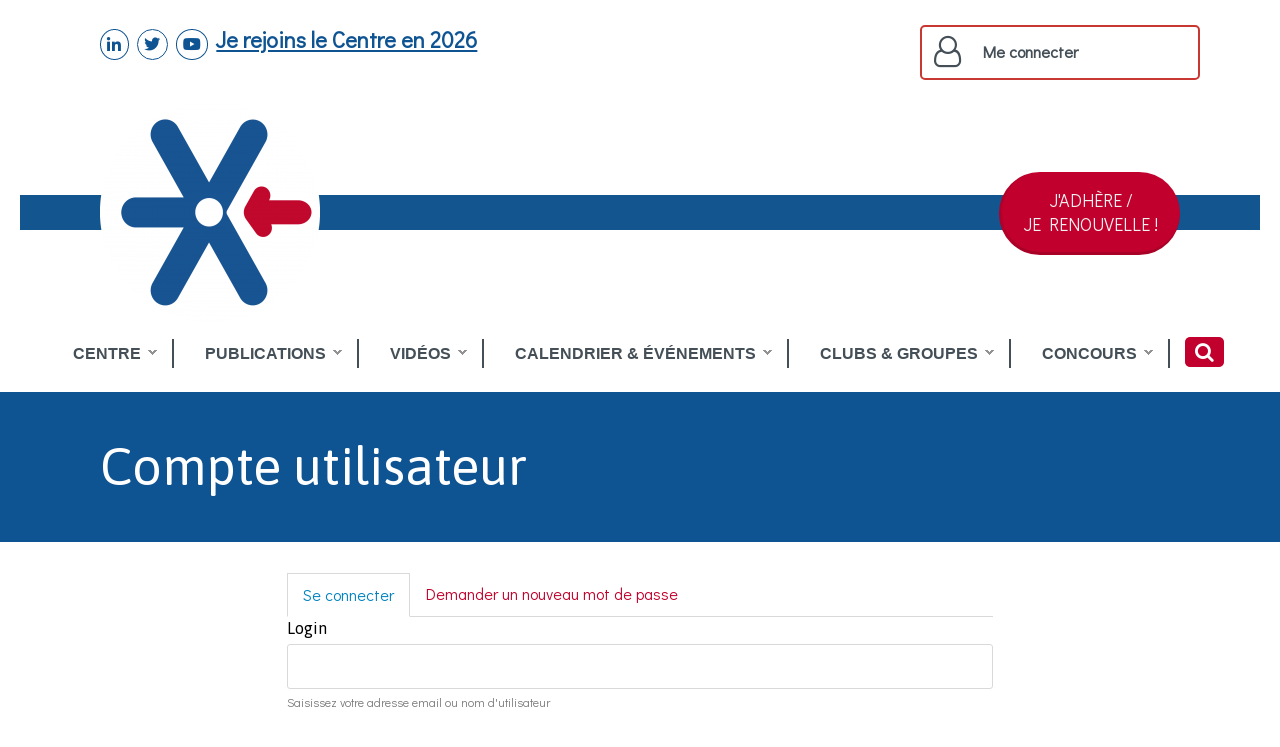

--- FILE ---
content_type: text/html; charset=utf-8
request_url: https://professionsfinancieres.com/user?current=node/61
body_size: 10362
content:
<!DOCTYPE html>
<html lang="fr" dir="ltr" class="html--glazed-sticky-footer" prefix="content: http://purl.org/rss/1.0/modules/content/ dc: http://purl.org/dc/terms/ foaf: http://xmlns.com/foaf/0.1/ og: http://ogp.me/ns# rdfs: http://www.w3.org/2000/01/rdf-schema# sioc: http://rdfs.org/sioc/ns# sioct: http://rdfs.org/sioc/types# skos: http://www.w3.org/2004/02/skos/core# xsd: http://www.w3.org/2001/XMLSchema#">
<head>
  <link rel="profile" href="http://www.w3.org/1999/xhtml/vocab" />
  <meta charset="utf-8">
  <meta name="viewport" content="width=device-width, initial-scale=1.0">
  <meta http-equiv="Content-Type" content="text/html; charset=utf-8" />
<link href="//fonts.googleapis.com/css?family=Didact+Gothic:400italic,700italic,400,700" rel="stylesheet" type="text/css" />
<link href="//fonts.googleapis.com/css?family=Asap:400italic,700italic,400,700" rel="stylesheet" type="text/css" />
<link href="//fonts.googleapis.com/css?family=Oswald:400italic,700italic,400,700" rel="stylesheet" type="text/css" />
<link rel="shortcut icon" href="https://professionsfinancieres.com/sites/professionsfinancieres.com/files/favicon_0.ico" type="image/vnd.microsoft.icon" />
<meta name="generator" content="Drupal 7 (https://www.drupal.org)" />
<link rel="canonical" href="https://professionsfinancieres.com/user" />
<link rel="shortlink" href="https://professionsfinancieres.com/user" />
  <title>Compte utilisateur | Centre des Professions Financières</title>
  <style>ul.dropdown-menu {display: none;}</style>
  <link type="text/css" rel="stylesheet" href="https://professionsfinancieres.com/sites/professionsfinancieres.com/files/css/css_lQaZfjVpwP_oGNqdtWCSpJT1EMqXdMiU84ekLLxQnc4.css" media="all" />
<link type="text/css" rel="stylesheet" href="https://professionsfinancieres.com/sites/professionsfinancieres.com/files/css/css_g0n0tYzdVp6n-xKMekmP7kusjmk-n6uCuwEGsbvqyJg.css" media="all" />
<link type="text/css" rel="stylesheet" href="https://professionsfinancieres.com/sites/professionsfinancieres.com/files/css/css_Aq0NXWFDxdL5wIJli-4Z5YwXUD-LpxRZRoBzTeP0EWg.css" media="all" />
<link type="text/css" rel="stylesheet" href="https://professionsfinancieres.com/sites/professionsfinancieres.com/files/css/css_kYi4lBma1yh92UaJS43lE4gPlZajaiHIxk8ZML2flqY.css" media="all" />
  <!-- HTML5 element support for IE6-8 -->
  <!--[if lt IE 9]>
    <script src="https://cdn.jsdelivr.net/html5shiv/3.7.3/html5shiv-printshiv.min.js"></script>
  <![endif]-->
  <script src="https://professionsfinancieres.com/sites/professionsfinancieres.com/files/js/js_6UR8aB1w5-y_vdUUdWDWlX2QhWu_qIXlEGEV48YgV-c.js"></script>
<script src="https://professionsfinancieres.com/sites/professionsfinancieres.com/files/js/js_onbE0n0cQY6KTDQtHO_E27UBymFC-RuqypZZ6Zxez-o.js"></script>
<script src="https://professionsfinancieres.com/sites/professionsfinancieres.com/files/js/js_KkXb1KA3vAeTlOLHOI_FtBRMy0-TTCFtC_TD1urZfbg.js"></script>
<script src="https://professionsfinancieres.com/sites/professionsfinancieres.com/files/js/js_fseAyGmCh6Gz8PVpS8fDuceVPA8RuEWuWAvVPYPi7Ws.js"></script>
<script src="https://www.googletagmanager.com/gtag/js?id=UA-49710570-1"></script>
<script>window.dataLayer = window.dataLayer || [];function gtag(){dataLayer.push(arguments)};gtag("js", new Date());gtag("set", "developer_id.dMDhkMT", true);gtag("config", "UA-49710570-1", {"groups":"default"});</script>
<script>window.glazedBuilder = {}</script>
<script>window.glazedBuilder = {}</script>
<script>window.glazedBuilder.glazed_ajaxurl = 'https://professionsfinancieres.com/?q=glazed_builder_ajaxurl';</script>
<script>window.glazedBuilder.glazed_ajaxurl = 'https://professionsfinancieres.com/?q=glazed_builder_ajaxurl';</script>
<script>window.glazedBuilder.glazed_lang = 'fr';</script>
<script>window.glazedBuilder.glazed_lang = 'fr';</script>
<script>window.glazedBuilder.glazed_baseurl = 'https://professionsfinancieres.com/sites/professionsfinancieres.com/modules/glazed_builder/glazed_builder/';</script>
<script>window.glazedBuilder.glazed_baseurl = 'https://professionsfinancieres.com/sites/professionsfinancieres.com/modules/glazed_builder/glazed_builder/';</script>
<script src="https://professionsfinancieres.com/sites/professionsfinancieres.com/files/js/js_0CoD6kT5Da2SYWKT6pdbhNU03LiRKxkKJjocQhEiGl4.js"></script>
<script src="https://professionsfinancieres.com/sites/professionsfinancieres.com/files/js/js_DYFwvxXAHTvsAzaay7XGi-6YINGIli4RGPH_veTSvgg.js"></script>
<script>jQuery.extend(Drupal.settings, {"basePath":"\/","pathPrefix":"","setHasJsCookie":0,"ajaxPageState":{"theme":"cpf_glazed","theme_token":"AJ08UCghYXHkwmmBH965dgjnprroi92RUzfp-IM3Als","js":{"sites\/default\/themes\/bootstrap\/js\/bootstrap.js":1,"sites\/all\/modules\/jquery_update\/replace\/jquery\/2.2\/jquery.min.js":1,"misc\/jquery-extend-3.4.0.js":1,"misc\/jquery-html-prefilter-3.5.0-backport.js":1,"misc\/jquery.once.js":1,"misc\/drupal.js":1,"sites\/all\/modules\/jquery_update\/js\/jquery_browser.js":1,"misc\/form-single-submit.js":1,"sites\/professionsfinancieres.com\/modules\/contentanalysis\/contentanalysis.js":1,"sites\/professionsfinancieres.com\/modules\/contentoptimizer\/contentoptimizer.js":1,"sites\/professionsfinancieres.com\/modules\/cpf_custom\/js\/cpf_custom.js":1,"sites\/professionsfinancieres.com\/modules\/glazed_builder\/glazed_builder\/vendor\/underscore\/underscore-min.js":1,"public:\/\/languages\/fr_-MQkvT7z9zTwEFt_QKgNSXDGNRgV1JccM24Gf30o5C0.js":1,"sites\/professionsfinancieres.com\/modules\/lightbox2\/js\/auto_image_handling.js":1,"sites\/professionsfinancieres.com\/modules\/lightbox2\/js\/lightbox.js":1,"sites\/professionsfinancieres.com\/modules\/password_toggle\/password_toggle.js":1,"sites\/professionsfinancieres.com\/modules\/jcarousel\/js\/jquery.jcarousel.min.js":1,"sites\/professionsfinancieres.com\/modules\/jcarousel\/js\/jcarousel.js":1,"sites\/all\/modules\/google_analytics\/googleanalytics.js":1,"https:\/\/www.googletagmanager.com\/gtag\/js?id=UA-49710570-1":1,"0":1,"1":1,"2":1,"3":1,"4":1,"5":1,"6":1,"7":1,"8":1,"sites\/professionsfinancieres.com\/modules\/glazed_builder\/glazed_builder\/vendor\/jquery.waypoints\/lib\/jquery.waypoints.min.js":1,"sites\/professionsfinancieres.com\/modules\/glazed_builder\/glazed_builder\/glazed_frontend.min.js":1,"sites\/all\/libraries\/superfish\/jquery.hoverIntent.minified.js":1,"sites\/all\/libraries\/superfish\/supposition.js":1,"sites\/all\/libraries\/superfish\/sftouchscreen.js":1,"sites\/all\/libraries\/superfish\/superfish.js":1,"sites\/all\/libraries\/superfish\/supersubs.js":1,"sites\/professionsfinancieres.com\/modules\/superfish\/superfish.js":1,"sites\/default\/themes\/glazed\/vendor\/bootstrap3\/js\/bootstrap.min.js":1,"sites\/default\/themes\/glazed\/js\/minified\/classie.min.js":1,"sites\/default\/themes\/glazed\/js\/minified\/glazed-mobile-nav.min.js":1,"sites\/default\/themes\/glazed\/js\/minified\/glazed.min.js":1},"css":{"modules\/system\/system.base.css":1,"sites\/default\/themes\/glazed\/vendor\/bootstrap3\/css\/bootstrap.min.css":1,"sites\/professionsfinancieres.com\/modules\/calendar\/css\/calendar_multiday.css":1,"sites\/professionsfinancieres.com\/modules\/cpf_custom\/css\/cpf_custom.css":1,"modules\/field\/theme\/field.css":1,"sites\/professionsfinancieres.com\/modules\/logintoboggan\/logintoboggan.css":1,"modules\/node\/node.css":1,"sites\/all\/modules\/views\/css\/views.css":1,"sites\/all\/modules\/media\/modules\/media_wysiwyg\/css\/media_wysiwyg.base.css":1,"sites\/all\/modules\/ctools\/css\/ctools.css":1,"sites\/professionsfinancieres.com\/modules\/lightbox2\/css\/lightbox.css":1,"sites\/professionsfinancieres.com\/modules\/panels\/css\/panels.css":1,"sites\/professionsfinancieres.com\/modules\/password_toggle\/password_toggle.css":1,"sites\/professionsfinancieres.com\/modules\/jcarousel\/skins\/default\/jcarousel-default.css":1,"sites\/all\/modules\/civicrm\/css\/crm-i.css":1,"sites\/all\/modules\/civicrm\/css\/civicrm.css":1,"sites\/professionsfinancieres.com\/modules\/glazed_builder\/glazed_builder\/css\/social.css":1,"sites\/professionsfinancieres.com\/modules\/glazed_builder\/glazed_builder\/vendor\/font-awesome-5-pro\/css\/fontawesome-all.min.css":1,"sites\/professionsfinancieres.com\/modules\/glazed_builder\/glazed_builder\/vendor\/font-awesome\/css\/font-awesome.min.css":1,"sites\/professionsfinancieres.com\/modules\/addtoany\/addtoany.css":1,"sites\/professionsfinancieres.com\/modules\/glazed_builder\/glazed_builder\/vendor\/pe-icon-7-stroke\/css\/pe-icon-7-stroke.css":1,"sites\/professionsfinancieres.com\/modules\/glazed_builder\/glazed_builder\/css\/icon-helpers.css":1,"sites\/professionsfinancieres.com\/modules\/glazed_builder\/glazed_builder\/vendor\/animate.css\/animate.min.css":1,"sites\/professionsfinancieres.com\/modules\/glazed_builder\/glazed_builder\/css\/glazed_builder.css":1,"sites\/professionsfinancieres.com\/libraries\/superfish\/css\/superfish.css":1,"sites\/professionsfinancieres.com\/libraries\/superfish\/style\/simple\/simple-centre-aligned.css":1,"sites\/default\/themes\/cpf_glazed\/css\/glazed.css":1,"sites\/default\/themes\/cpf_glazed\/css\/glazed_subtheme.css":1,"sites\/professionsfinancieres.com\/files\/glazed-themesettings-cpf_glazed.css":1}},"jcarousel":{"ajaxPath":"\/jcarousel\/ajax\/views","carousels":{"jcarousel-dom-1":{"view_options":{"view_args":"","view_path":"user","view_base_path":null,"view_display_id":"block","view_name":"bandeau_partenaires","jcarousel_dom_id":1},"wrap":"circular","skin":"default","responsive":1,"scroll":1,"auto":4,"animation":"slow","start":1,"selector":".jcarousel-dom-1"}}},"lightbox2":{"rtl":"0","file_path":"\/(\\w\\w\/)public:\/","default_image":"\/sites\/professionsfinancieres.com\/modules\/lightbox2\/images\/brokenimage.jpg","border_size":10,"font_color":"000","box_color":"fff","top_position":"","overlay_opacity":"0.8","overlay_color":"000","disable_close_click":1,"resize_sequence":0,"resize_speed":400,"fade_in_speed":400,"slide_down_speed":600,"use_alt_layout":0,"disable_resize":0,"disable_zoom":0,"force_show_nav":0,"show_caption":1,"loop_items":0,"node_link_text":"Voir les d\u00e9tails de l\u0026#039;image","node_link_target":0,"image_count":"Image !current sur !total","video_count":"Vid\u00e9o !current sur !total","page_count":"Page !current sur !total","lite_press_x_close":"Appuyez sur \u003Ca href=\u0022#\u0022 onclick=\u0022hideLightbox(); return FALSE;\u0022\u003E\u003Ckbd\u003Ex\u003C\/kbd\u003E\u003C\/a\u003E pour fermer","download_link_text":"","enable_login":false,"enable_contact":false,"keys_close":"c x 27","keys_previous":"p 37","keys_next":"n 39","keys_zoom":"z","keys_play_pause":"32","display_image_size":"original","image_node_sizes":"(\\.thumbnail)","trigger_lightbox_classes":"img.thumbnail, img.image-thumbnail","trigger_lightbox_group_classes":"","trigger_slideshow_classes":"","trigger_lightframe_classes":"","trigger_lightframe_group_classes":"","custom_class_handler":0,"custom_trigger_classes":"","disable_for_gallery_lists":1,"disable_for_acidfree_gallery_lists":true,"enable_acidfree_videos":true,"slideshow_interval":5000,"slideshow_automatic_start":true,"slideshow_automatic_exit":true,"show_play_pause":true,"pause_on_next_click":false,"pause_on_previous_click":true,"loop_slides":false,"iframe_width":600,"iframe_height":400,"iframe_border":1,"enable_video":0,"useragent":"Mozilla\/5.0 (Macintosh; Intel Mac OS X 10_15_7) AppleWebKit\/537.36 (KHTML, like Gecko) Chrome\/131.0.0.0 Safari\/537.36; ClaudeBot\/1.0; +claudebot@anthropic.com)"},"superfish":[{"id":"2","sf":{"animation":{"opacity":"show","height":"show"},"speed":"\u0027fast\u0027","autoArrows":true,"dropShadows":true,"disableHI":false},"plugins":{"supposition":true,"bgiframe":false,"supersubs":{"minWidth":"12","maxWidth":"27","extraWidth":1}}},{"id":"1","sf":{"animation":{"opacity":"show","height":"show"},"speed":"\u0027fast\u0027","autoArrows":true,"dropShadows":false,"disableHI":false},"plugins":{"touchscreen":{"mode":"window_width"},"supposition":false,"bgiframe":false,"supersubs":{"minWidth":"12","maxWidth":"27","extraWidth":1}}},{"id":"3","sf":{"animation":{"opacity":"show","height":"show"},"speed":"\u0027fast\u0027","autoArrows":true,"dropShadows":false,"disableHI":false},"plugins":{"supposition":false,"bgiframe":false,"supersubs":{"minWidth":"12","maxWidth":"27","extraWidth":1}}}],"glazed_builder":{"defaultSiteLanguage":"fr","uid":0,"DisallowContainers":["2|field_cb_block_content","1|field_cb_block_content"],"currentPath":"user"},"googleanalytics":{"account":["UA-49710570-1"],"trackOutbound":1,"trackMailto":1,"trackDownload":1,"trackDownloadExtensions":"7z|aac|arc|arj|asf|asx|avi|bin|csv|doc(x|m)?|dot(x|m)?|exe|flv|gif|gz|gzip|hqx|jar|jpe?g|js|mp(2|3|4|e?g)|mov(ie)?|msi|msp|pdf|phps|png|ppt(x|m)?|pot(x|m)?|pps(x|m)?|ppam|sld(x|m)?|thmx|qtm?|ra(m|r)?|sea|sit|tar|tgz|torrent|txt|wav|wma|wmv|wpd|xls(x|m|b)?|xlt(x|m)|xlam|xml|z|zip"},"urlIsAjaxTrusted":{"\/user?current=node\/61":true},"glazed":{"headerHeight":"100","headerOffset":"30","headerMobileHeight":"60","headerSideDirection":"left","glazedPath":"sites\/default\/themes\/glazed\/"},"bootstrap":{"anchorsFix":"0","anchorsSmoothScrolling":"0","formHasError":0,"popoverEnabled":0,"popoverOptions":{"animation":0,"html":0,"placement":"top","selector":"","trigger":"","triggerAutoclose":0,"title":"","content":"","delay":0,"container":""},"tooltipEnabled":0,"tooltipOptions":{"animation":0,"html":0,"placement":"top","selector":"","trigger":"","delay":0,"container":""}}});</script>
</head>
<body class="html not-front not-logged-in no-sidebars page-user body--glazed-header-top body--glazed-header-overlay">
  <div id="skip-link">
    <a href="#main-content" class="element-invisible element-focusable">Aller au contenu principal</a>
  </div>
    <script>
  var glazedNavBreakpoint = 1200;
  var glazedWindowWidth = window.innerWidth;
  if (glazedWindowWidth > glazedNavBreakpoint) {
    document.body.className += ' body--glazed-nav-desktop';
  }
  else {
    document.body.className += ' body--glazed-nav-mobile';
  }
  </script>    
<header id="secondary-header" role="banner" class="glazed-secondary-header hidden-none clearfix">
  <div class="glazed-fluid secondary-header-container">
                        <div class="region region-secondary-header">
    <section id="block-bean-site-header" class="block block-bean clearfix">

      
  <div class="entity entity-bean bean-cb-drag-drop-block clearfix" about="/block/site-header" typeof="">
        <div class="content">
    <div class="field field-name-field-cb-block-content field-type-text-long field-label-hidden"><div class="field-items"><div class="field-item even"><div class="az-element az-container glazed" data-az-type="bean|cb_drag_drop_block" data-az-name="2|field_cb_block_content" data-az-human-readable="ZmllbGRfY2JfYmxvY2tfY29udGVudCBvbiBiZWFuICYjMDM5O1NpdGUgSGVhZGVyJiMwMzk7" data-az-mode="dynamic">
<div class="az-element az-section" style="margin-bottom:50px;padding-top:15px;padding-bottom:15px;" data-az-id="gbxdagizvg" data-azat-pid="gbywk4zcld" id="gbywk4zcld" data-azb="az_section" data-azat-style="margin-bottom:50px;padding-top:15px;padding-bottom:15px;"><div class="az-ctnr container" data-azcnt="true"><div class="az-element az-row row   az-row--sm" style="" id="gbtw0pu0pn"><div class="az-element az-ctnr az-column clearfix social-links   col-sm-6" style="" id="gbo5z5jmm7"><ul class="az-element st-social stbe-social-links pull-left" style="" id="gbhduldl6a"><li class="stbe-social-links__item"><a href="https://www.linkedin.com/company/2795895" target="_blank"><i class="fab fa- fa-linkedin stbe-util-icon-circle stbe-util-fx- stbe-util-icon-border" style="color: #0f5492;border-color: #0f5492;" data-toggle="tooltip" data-placement="top auto" title="linkedin"></i><span class="az-visually-hidden">linkedin</span></a></li><li class="stbe-social-links__item"><a href="http://twitter.com/Centre_Prof_Fin" target="_blank"><i class="fab fa- fa-twitter stbe-util-icon-circle stbe-util-fx- stbe-util-icon-border" style="color: #0f5492;border-color: #0f5492;" data-toggle="tooltip" data-placement="top auto" title="twitter"></i><span class="az-visually-hidden">twitter</span></a></li><li class="stbe-social-links__item"><a href="https://www.youtube.com/channel/UCRFRf79iNWyh4770JPrZ9jw" target="_blank"><i class="fab fa- fa-youtube stbe-util-icon-circle stbe-util-fx- stbe-util-icon-border" style="color: #0f5492;border-color: #0f5492;" data-toggle="tooltip" data-placement="top auto" title="youtube"></i><span class="az-visually-hidden">youtube</span></a></li></ul><div class="az-element az-text pull-left" style="" id="gb8ngow93x"><p><u><a data-cke-saved-href="https://professionsfinancieres.com/civicrm/contribute/transact?reset=1&amp;id=2" href="https://professionsfinancieres.com/civicrm/contribute/transact?reset=1&amp;id=2"><span style="color:#0f5492;"><strong><span style="font-size:22px;"><font style="vertical-align: inherit;"><font style="vertical-align: inherit;">Je rejoins le Centre en 2026</font></font></span></strong></span></a></u></p></div></div><div class="az-element az-ctnr az-column    col-sm-6" style="" id="gbso2t2p6u"><div class="az-element az-row row header-user-menu  az-row--sm" style="" id="gbqheng8lf"><div class="az-element az-ctnr az-column    col-sm-6" style="" id="gbf4n37uhi"></div><div class="az-element az-ctnr az-column clearfix   col-sm-6" style="margin-top:0px;margin-bottom:0px;margin-left:0px;margin-right:0px;border-top-width:2px;border-bottom-width:2px;border-left-width:2px;border-right-width:2px;padding-top:5px;padding-bottom:5px;padding-left:5px;padding-right:5px;border-color:#c83731;border-radius:5px;border-style:solid;" id="gbk7bl3pzg"><div class="az-element az-icon pull-left" id="gbmgjhdggr"><i class="az-icon-content fa fa-user-o fa-2x  undefined undefined   " style="margin-right:15px;color: undefined;background-color: undefined;"></i></div><div class="az-element az-cms-element glazed-util-text-bold" style="" id="gb3dvhxb9a"><ul id="superfish-2" class="menu sf-menu sf-user-menu sf-horizontal sf-style-none sf-total-items-1 sf-parent-items-0 sf-single-items-1"><li id="menu-9766-2" class="firstandlast odd sf-item-1 sf-depth-1 sf-no-children"><a href="/user" class="sf-depth-1 active">Me connecter</a></li></ul></div></div></div></div></div></div></div><div class="az-element az-section" style="margin-left:0px;margin-right:0px;border-left-width:0px;border-right-width:0px;padding-left:0px;padding-right:0px;" data-az-id="gblhwgti6z" data-azat-pid="gboaz0wabr" id="gboaz0wabr" data-azb="az_section" data-azat-fluid="yes" data-azat-style="margin-left:0px;margin-right:0px;border-left-width:0px;border-right-width:0px;padding-left:0px;padding-right:0px;"><div class="az-ctnr container-fluid" data-azcnt="true"><div class="az-element az-html hidden-xs" style="" id="gbzjkamsnh"><hr style="width: 100%; height:35px; background-color: #12558f" /></div></div></div><div class="az-element az-section header-area" style="margin-top:-152px;" data-az-id="gby05iliki" data-azat-pid="gbobj106w8" id="gbobj106w8" data-azb="az_section" data-azat-el_class="header-area" data-azat-style="margin-top:-152px;"><div class="az-ctnr container" data-azcnt="true"><div class="az-element az-row row   az-row--sm" style="" id="gb0xvlky7a"><div class="az-element az-ctnr az-column    col-sm-6" style="margin-bottom:0px;" id="gb6jnrac3m"><div class="az-element az-image pull-left header-logo" id="gb7rq1ivwl"><a href="/" target="_self"><img class="az-image-content " src="https://professionsfinancieres.com/sites/professionsfinancieres.com/files/styles/medium/public/glazed-builder/Logo%20CPF%20Version%202019%20HD.png?itok=8vTsdkzH&amp;fid=2375" alt="" title="" style="margin-top: -8px; width: 100%;" /></a></div></div><div class="az-element az-ctnr az-column    col-sm-6" style="margin-bottom:0px;" id="gbznbdxo6s"><div class="az-element az-button hidden-xs pull-right hover-style-gbcgq6r7kl" id="gbida8ystl" style=""><a href="/adherer?utm_source=CALLTOACTION_page-adherer&amp;utm_medium=CALLTOACTION&amp;utm_campaign=page-adherer" type="button" class="az-button-content btn btn-primary btn-lg  " style="margin-top:62px;color:#f2f2f2;border-radius:50px;background-color:#c1002d;" target="_self">J'ADHÈRE /<br />JE RENOUVELLE !</a></div></div></div></div></div>




<style>
<!--/*--><![CDATA[/* ><!--*/
<!-- .hover-style-gbcgq6r7kl:hover .az-button-content { color:#ffffff                           !important;background-color:#d80700                          !important;} -->
/*--><!]]>*/
</style>

</div></div></div></div>  </div>
</div>

</section>
  </div>
                      </div>
</header>

<header id="navbar" role="banner" class="navbar glazed-header glazed-header--top glazed-header--overlay glazed-header--hover-text">
  <div class="glazed-fluid navbar-container">
            <div class="navbar-header">
          
                      <a id="glazed-menu-toggle" href="#"><span></span><div class="screenreader-text element-invisible">Toggle menu</div  ></a>
                  </div>

                  <nav role="navigation" id="glazed-main-menu" class="glazed-main-menu">
                                        <div class="region region-navigation">
    <section id="block-superfish-1" class="block block-superfish clearfix">

      
  <ul id="superfish-1" class="menu sf-menu sf-main-menu sf-horizontal sf-style-simple-centre-aligned sf-total-items-7 sf-parent-items-6 sf-single-items-1"><li id="menu-439-1" class="first odd sf-item-1 sf-depth-1 sf-total-children-7 sf-parent-children-0 sf-single-children-7 menuparent"><a href="/menu_centre" class="sf-depth-1 menuparent">CENTRE</a><ul><li id="menu-10768-1" class="first odd sf-item-1 sf-depth-2 sf-no-children"><a href="/presentation" class="sf-depth-2">Présentation du Centre</a></li><li id="menu-2210-1" class="middle even sf-item-2 sf-depth-2 sf-no-children"><a href="/gouvernance" class="sf-depth-2">Gouvernance</a></li><li id="menu-2238-1" class="middle odd sf-item-3 sf-depth-2 sf-no-children"><a href="/partenaires" class="sf-depth-2">Nos partenaires</a></li><li id="menu-2224-1" class="middle even sf-item-4 sf-depth-2 sf-no-children"><a href="/adherer" class="sf-depth-2">Devenir membre</a></li><li id="menu-2244-1" class="middle odd sf-item-5 sf-depth-2 sf-no-children"><a href="/contact-centre" class="sf-depth-2">Contacts</a></li><li id="menu-10471-1" class="middle even sf-item-6 sf-depth-2 sf-no-children"><a href="/Page/nous-rejoindre" class="sf-depth-2">Recrutement</a></li><li id="menu-13095-1" class="last odd sf-item-7 sf-depth-2 sf-no-children"><a href="https://online.flipbuilder.com/Centre-des-Professions-Financieres/vzwu/" class="sf-depth-2">Rétrospective 2024 du Centre</a></li></ul></li><li id="menu-712-1" class="middle even sf-item-2 sf-depth-1 sf-total-children-3 sf-parent-children-0 sf-single-children-3 menuparent"><a href="/menu_publications" class="sf-depth-1 menuparent">PUBLICATIONS</a><ul><li id="menu-10522-1" class="first odd sf-item-1 sf-depth-2 sf-no-children"><a href="/Magazine" class="sf-depth-2">Magazine du Centre</a></li><li id="menu-10008-1" class="middle even sf-item-2 sf-depth-2 sf-no-children"><a href="/Cahier-du-centre" class="sf-depth-2">Cahiers du Centre</a></li><li id="menu-8694-1" class="last odd sf-item-3 sf-depth-2 sf-no-children"><a href="/articles-du-centre" class="sf-depth-2">Articles du Centre</a></li></ul></li><li id="menu-4386-1" class="middle odd sf-item-3 sf-depth-1 sf-total-children-3 sf-parent-children-0 sf-single-children-3 menuparent"><a href="/menu_videos" class="sf-depth-1 menuparent">VIDÉOS</a><ul><li id="menu-10473-1" class="first odd sf-item-1 sf-depth-2 sf-no-children"><a href="/6_questions_pour_comprendre" class="sf-depth-2">6 questions pour comprendre</a></li><li id="menu-2211-1" class="middle even sf-item-2 sf-depth-2 sf-no-children"><a href="/%C3%A9v%C3%A9nements_en_video" class="sf-depth-2">Événements en vidéo</a></li><li id="menu-10489-1" class="last odd sf-item-3 sf-depth-2 sf-no-children"><a href="/Podcasts" class="sf-depth-2">Les Podcasts du Centre</a></li></ul></li><li id="menu-2205-1" class="middle even sf-item-4 sf-depth-1 sf-total-children-5 sf-parent-children-0 sf-single-children-5 menuparent"><a href="/menu_evenements" class="sf-depth-1 menuparent">CALENDRIER &amp; ÉVÉNEMENTS</a><ul><li id="menu-10474-1" class="first odd sf-item-1 sf-depth-2 sf-no-children"><a href="/events/calendrier-%C3%A9v%C3%A9nements" title="Calendrier des Événements" class="sf-depth-2">Calendrier des Événements</a></li><li id="menu-8238-1" class="middle even sf-item-2 sf-depth-2 sf-no-children"><a href="/conventions-annuelles" title="Historique des Conventions Annuelles du Centre des Professions Financières" class="sf-depth-2">Archives des Conventions</a></li><li id="menu-2218-1" class="middle odd sf-item-3 sf-depth-2 sf-no-children"><a href="/archives_%C3%A9v%C3%A9nements" class="sf-depth-2">Archives des Événements</a></li><li id="menu-8237-1" class="middle even sf-item-4 sf-depth-2 sf-no-children"><a href="/colloques-regionaux" title="Présentation des Colloques régionaux" class="sf-depth-2">Colloques Régionaux</a></li><li id="menu-2217-1" class="last odd sf-item-5 sf-depth-2 sf-no-children"><a href="/evenements-partenaires" class="sf-depth-2">Événements Partenaires</a></li></ul></li><li id="menu-2206-1" class="middle odd sf-item-5 sf-depth-1 sf-total-children-3 sf-parent-children-1 sf-single-children-2 menuparent"><a href="/menu_clubs" class="sf-depth-1 menuparent">CLUBS &amp; GROUPES</a><ul><li id="menu-10514-1" class="first odd sf-item-1 sf-depth-2 sf-total-children-8 sf-parent-children-0 sf-single-children-8 menuparent"><a href="/les-clubs" class="sf-depth-2 menuparent">Les clubs</a><ul><li id="menu-2243-1" class="first odd sf-item-1 sf-depth-3 sf-no-children"><a href="/club_dirigeants_banque_finance" class="sf-depth-3">Club des Banques et de la Finance</a></li><li id="menu-2242-1" class="middle even sf-item-2 sf-depth-3 sf-no-children"><a href="/club_dirigeants_assurance_mutuelle" class="sf-depth-3">Club des Dirigeants d&#039;Assurances et de Mutuelles</a></li><li id="menu-9131-1" class="middle odd sf-item-3 sf-depth-3 sf-no-children"><a href="/club_emetteurs_de_caution" class="sf-depth-3">Club des Émetteurs de Caution </a></li><li id="menu-2240-1" class="middle even sf-item-4 sf-depth-3 sf-no-children"><a href="/club_haut_bilan" class="sf-depth-3">Club du Haut de Bilan</a></li><li id="menu-2236-1" class="middle odd sf-item-5 sf-depth-3 sf-no-children"><a href="/club_marches_financiers" class="sf-depth-3">Club des Marchés Financiers</a></li><li id="menu-2234-1" class="middle even sf-item-6 sf-depth-3 sf-no-children"><a href="/club_investisseurs_long_terme" class="sf-depth-3">Club des Investisseurs de Long Terme</a></li><li id="menu-2232-1" class="middle odd sf-item-7 sf-depth-3 sf-no-children"><a href="/club_jeunes_financiers" class="sf-depth-3">Club des Jeunes Financiers</a></li><li id="menu-8258-1" class="last even sf-item-8 sf-depth-3 sf-no-children"><a href="https://www.professionsfinancieres.com/club_jeunes_dirigeants_financiers" title="Club des Jeunes Dirigeants Financiers" class="sf-depth-3">Club des Jeunes Dirigeants Financiers</a></li></ul></li><li id="menu-10769-1" class="middle even sf-item-2 sf-depth-2 sf-no-children"><a href="/forums-mac-mahon" class="sf-depth-2">Forums Mac Mahon</a></li><li id="menu-11059-1" class="last odd sf-item-3 sf-depth-2 sf-no-children"><a href="/groupe-ethique-conformite-ESG-en-finance" class="sf-depth-2">Groupe Éthique, Conformité &amp; ESG en Finance</a></li></ul></li><li id="menu-2207-1" class="middle even sf-item-6 sf-depth-1 sf-total-children-2 sf-parent-children-0 sf-single-children-2 menuparent"><a href="/menu_concours" class="sf-depth-1 menuparent">CONCOURS</a><ul><li id="menu-13252-1" class="first odd sf-item-1 sf-depth-2 sf-no-children"><a href="https://professionsfinancieres.com/37eme-concours-CIMEF" class="sf-depth-2">37ème Concours International des Mémoires</a></li><li id="menu-13125-1" class="last even sf-item-2 sf-depth-2 sf-no-children"><a href="/palmares-36eme-concours" class="sf-depth-2">Palmarès 36CIMEF</a></li></ul></li><li id="menu-9763-1" class="last odd sf-item-7 sf-depth-1 sf-no-children"><a href="/search/node" class="search-item sf-depth-1">Rechercher</a></li></ul>
</section>
<section id="block-superfish-3" class="block block-superfish clearfix">

      
  <ul id="superfish-3" class="menu sf-menu sf-main-menu sf-horizontal sf-style-simple-centre-aligned sf-total-items-7 sf-parent-items-0 sf-single-items-7"><li id="menu-439-3" class="first odd sf-item-1 sf-depth-1 sf-no-children"><a href="/menu_centre" class="sf-depth-1 menuparent sf-depth-1">CENTRE</a></li><li id="menu-712-3" class="middle even sf-item-2 sf-depth-1 sf-no-children"><a href="/menu_publications" class="sf-depth-1 menuparent sf-depth-1">PUBLICATIONS</a></li><li id="menu-4386-3" class="middle odd sf-item-3 sf-depth-1 sf-no-children"><a href="/menu_videos" class="sf-depth-1 menuparent sf-depth-1">VIDÉOS</a></li><li id="menu-2205-3" class="middle even sf-item-4 sf-depth-1 sf-no-children"><a href="/menu_evenements" class="sf-depth-1 menuparent sf-depth-1">CALENDRIER &amp; ÉVÉNEMENTS</a></li><li id="menu-2206-3" class="middle odd sf-item-5 sf-depth-1 sf-no-children"><a href="/menu_clubs" class="sf-depth-1 menuparent sf-depth-1">CLUBS &amp; GROUPES</a></li><li id="menu-2207-3" class="middle even sf-item-6 sf-depth-1 sf-no-children"><a href="/menu_concours" class="sf-depth-1 menuparent sf-depth-1">CONCOURS</a></li><li id="menu-9763-3" class="last odd sf-item-7 sf-depth-1 sf-no-children"><a href="/search/node" class="search-item sf-depth-1">Rechercher</a></li></ul>
</section>
  </div>
                      </nav>
              </div>
</header>

<div class="wrap-containers">

  
    <div class="page-title-full-width-container" id="page-title-full-width-container">
    <header role="banner" id="page-title" class="container page-title-container">
                  <h1 class="page-title">Compte utilisateur</h1>
                      </header> <!-- /#page-title -->
      </div>

  
  
    <div class="container main-container clearfix">
    <div class="row">
      
      <section class="col-sm-12">
        <a id="main-content"></a>
                                      <h2 class="element-invisible">Onglets principaux</h2><ul class="tabs--primary nav nav-tabs"><li class="active"><a href="/user" class="active">Se connecter<span class="element-invisible">(onglet actif)</span></a></li>
<li><a href="/user/password">Demander un nouveau mot de passe</a></li>
</ul>                                            <div class="region region-content">
    <section id="block-system-main" class="block block-system clearfix">

      
  <form action="/user?current=node/61" method="post" id="user-login" accept-charset="UTF-8"><div><div class="form-item form-item-name form-type-textfield form-group"> <label class="control-label" for="edit-name">Login</label>
<input class="input form-control form-text" type="text" id="edit-name" name="name" value="" size="60" maxlength="60" /><div class="help-block">Saisissez votre adresse email ou nom d'utilisateur</div></div><div class="form-item form-item-pass form-type-password form-group"> <label class="control-label" for="edit-pass">Mot de passe</label>
<input class="input form-control form-text" type="password" id="edit-pass" name="pass" size="60" maxlength="128" /><div class="help-block">Saisissez votre mot de passe</div></div><div class="form-item form-item-remember-me form-type-checkbox checkbox"> <label class="control-label" for="edit-remember-me"><input tabindex="1" type="checkbox" id="edit-remember-me" name="remember_me" value="1" class="form-checkbox" />Se souvenir de moi</label>
</div><input type="hidden" name="form_build_id" value="form-AlNpF9J_AbvrD0qjHnbic_ICPLvNHO6ekaBg60PSPnE" />
<input type="hidden" name="form_id" value="user_login" />
 <a class="user-password" href="/user/password">J'ai oublié mon mot de passe</a><div class="form-actions form-wrapper form-group" id="edit-actions"><button type="submit" id="edit-submit" name="op" value="Valider" class="btn btn-default form-submit">Valider</button>
</div></div></form>
</section>
  </div>
      </section>

      
    </div>
  </div>

  </div><!-- end wrap-containers -->

<!-- /#Sticky Footer -->
<footer class="glazed-footer clearfix">
  <div class="glazed-fluid footer-container">
              <div class="region region-footer">
    <section id="block-bean-footer-area" class="block block-bean clearfix">

      
  <div class="entity entity-bean bean-cb-drag-drop-block clearfix" about="/block/footer-area" typeof="">
        <div class="content">
    <div class="field field-name-field-cb-block-content field-type-text-long field-label-hidden"><div class="field-items"><div class="field-item even"><div class="az-element az-container glazed" data-az-type="bean|cb_drag_drop_block" data-az-name="1|field_cb_block_content" data-az-human-readable="ZmllbGRfY2JfYmxvY2tfY29udGVudCBvbiBiZWFuICYjMDM5O0Zvb3RlciBhcmVhJiMwMzk7" data-az-mode="dynamic">
<div class="az-element az-section" style="" data-az-id="gbksia7nvd" data-azat-pid="gbi1y3a1hm" id="gbi1y3a1hm" data-azb="az_section"><div class="az-ctnr container" data-azcnt="true"><div class="az-element az-row row   az-row--sm" style="margin-bottom:0px;padding-top:50px;padding-bottom:0px;color:#c1002d;" id="gbkresayz4"><div class="az-element az-ctnr az-column    col-sm-12" style="" id="gbf49j9epw"><div class="az-element az-text" style="color: rgb(193, 0, 45);" id="gbq5xf3zec"><h2><span style="color:#185492;">Les Partenaires du Centre</span></h2></div><hr class="az-element az-separator" style="border: none;background-color: #0f5492;" id="gbls44k0cw" /></div></div></div></div><div class="az-element az-cms-element clearfix" style="margin-top:-50px;padding-bottom:85px;" id="gbx1k9kq94"><div class="view view-bandeau-partenaires view-id-bandeau_partenaires view-display-id-block partenaires view-dom-id-ea137b1a6a27531c6e4ceec060fc7c0d">
        
  
  
      <div class="view-content">
      <ul class="jcarousel jcarousel-view--bandeau-partenaires--block jcarousel-dom-1 jcarousel-skin-default">
      <li class="jcarousel-item-1 odd" style="display: none;">  
  <div class="views-field views-field-field-logopartenaire">        <div class="field-content"><img typeof="foaf:Image" class="img-responsive" src="https://professionsfinancieres.com/sites/professionsfinancieres.com/files/styles/logos_partenaires/public/LogoPartenaires/Logo_Banque-de-France_0.png?itok=m0ZoRnDP" width="168" height="80" alt="" /></div>  </div></li>
      <li class="jcarousel-item-2 even" style="display: none;">  
  <div class="views-field views-field-field-logopartenaire">        <div class="field-content"></div>  </div></li>
      <li class="jcarousel-item-3 odd" style="display: none;">  
  <div class="views-field views-field-field-logopartenaire">        <div class="field-content"><img typeof="foaf:Image" class="img-responsive" src="https://professionsfinancieres.com/sites/professionsfinancieres.com/files/styles/logos_partenaires/public/LogoPartenaires/ROTSCHILD%26CO%20carr%C3%A9%20%28plus%20grand%29.png?itok=ZPXZ2RQT" width="176" height="80" alt="" /></div>  </div></li>
      <li class="jcarousel-item-4 even" style="display: none;">  
  <div class="views-field views-field-field-logopartenaire">        <div class="field-content"><img typeof="foaf:Image" class="img-responsive" src="https://professionsfinancieres.com/sites/professionsfinancieres.com/files/styles/logos_partenaires/public/LogoPartenaires/AG2R%20La%20Mondiale%20%28footer%29.png?itok=xkO01wXt" width="200" height="77" alt="" /></div>  </div></li>
      <li class="jcarousel-item-5 odd" style="display: none;">  
  <div class="views-field views-field-field-logopartenaire">        <div class="field-content"><img typeof="foaf:Image" class="img-responsive" src="https://professionsfinancieres.com/sites/professionsfinancieres.com/files/styles/logos_partenaires/public/LogoPartenaires/TOTAL%20ENERGIES%20%28footer%29.png?itok=F5AiYoiL" width="103" height="80" alt="" /></div>  </div></li>
      <li class="jcarousel-item-6 even" style="display: none;">  
  <div class="views-field views-field-field-logopartenaire">        <div class="field-content"><img typeof="foaf:Image" class="img-responsive" src="https://professionsfinancieres.com/sites/professionsfinancieres.com/files/styles/logos_partenaires/public/LogoPartenaires/CNP%20ASSURANCES.png?itok=gLgdpi22" width="112" height="80" alt="" /></div>  </div></li>
      <li class="jcarousel-item-7 odd" style="display: none;">  
  <div class="views-field views-field-field-logopartenaire">        <div class="field-content"><img typeof="foaf:Image" class="img-responsive" src="https://professionsfinancieres.com/sites/professionsfinancieres.com/files/styles/logos_partenaires/public/LogoPartenaires/FBF%20%28footer%29.png?itok=KDzlgtq-" width="178" height="80" alt="" /></div>  </div></li>
      <li class="jcarousel-item-8 even" style="display: none;">  
  <div class="views-field views-field-field-logopartenaire">        <div class="field-content"><img typeof="foaf:Image" class="img-responsive" src="https://professionsfinancieres.com/sites/professionsfinancieres.com/files/styles/logos_partenaires/public/LogoPartenaires/Paris%20Europlace.png?itok=DqzWZrPY" width="179" height="80" alt="" /></div>  </div></li>
      <li class="jcarousel-item-9 odd" style="display: none;">  
  <div class="views-field views-field-field-logopartenaire">        <div class="field-content"><img typeof="foaf:Image" class="img-responsive" src="https://professionsfinancieres.com/sites/professionsfinancieres.com/files/styles/logos_partenaires/public/LogoPartenaires/BNP%20PARIBAS%20carr%C3%A9%20%28plus%20grand%29.png?itok=wLXEvGuw" width="200" height="63" alt="" /></div>  </div></li>
      <li class="jcarousel-item-10 even" style="display: none;">  
  <div class="views-field views-field-field-logopartenaire">        <div class="field-content"><img typeof="foaf:Image" class="img-responsive" src="https://professionsfinancieres.com/sites/professionsfinancieres.com/files/styles/logos_partenaires/public/LogoPartenaires/Logo%20Cr%C3%A9dit%20Mutuel%20%28plus%20grand%29_1.png?itok=kwlv9E7O" width="185" height="80" alt="" /></div>  </div></li>
      <li class="jcarousel-item-11 odd" style="display: none;">  
  <div class="views-field views-field-field-logopartenaire">        <div class="field-content"><img typeof="foaf:Image" class="img-responsive" src="https://professionsfinancieres.com/sites/professionsfinancieres.com/files/styles/logos_partenaires/public/LogoPartenaires/ADP%20carr%C3%A9%20%28plus%20grand%29.png?itok=N0a004hb" width="89" height="80" alt="" /></div>  </div></li>
      <li class="jcarousel-item-12 even" style="display: none;">  
  <div class="views-field views-field-field-logopartenaire">        <div class="field-content"><img typeof="foaf:Image" class="img-responsive" src="https://professionsfinancieres.com/sites/professionsfinancieres.com/files/styles/logos_partenaires/public/LogoPartenaires/Mazars%28internet%29.png?itok=qszWZAoH" width="200" height="61" alt="" /></div>  </div></li>
      <li class="jcarousel-item-13 odd" style="display: none;">  
  <div class="views-field views-field-field-logopartenaire">        <div class="field-content"><img typeof="foaf:Image" class="img-responsive" src="https://professionsfinancieres.com/sites/professionsfinancieres.com/files/styles/logos_partenaires/public/LogoPartenaires/CAISSE%20DES%20D%C3%89P%C3%94TS%20carr%C3%A9.png?itok=1rhlw7nF" width="80" height="80" alt="" /></div>  </div></li>
      <li class="jcarousel-item-14 even" style="display: none;">  
  <div class="views-field views-field-field-logopartenaire">        <div class="field-content"><img typeof="foaf:Image" class="img-responsive" src="https://professionsfinancieres.com/sites/professionsfinancieres.com/files/styles/logos_partenaires/public/LogoPartenaires/Logo_cov%C3%A9a_bleu_fr_droite.png?itok=VqFrKOdk" width="200" height="71" alt="" /></div>  </div></li>
      <li class="jcarousel-item-15 odd" style="display: none;">  
  <div class="views-field views-field-field-logopartenaire">        <div class="field-content"><img typeof="foaf:Image" class="img-responsive" src="https://professionsfinancieres.com/sites/professionsfinancieres.com/files/styles/logos_partenaires/public/LogoPartenaires/Nouveau%20Logo%20MATMUT%20JPG.jpg?itok=EpIdJBf-" width="200" height="38" alt="" /></div>  </div></li>
  </ul>
    </div>
  
  
  
  
  
  
</div></div><div class="az-element az-section" style="padding-top:100px;background-color:#0f5492;" data-az-id="gbwhhoj8ie" data-azat-pid="gbf9tmca0d" id="gbf9tmca0d" data-azb="az_section" data-azat-style="padding-top:100px;background-color:#0f5492;"><div class="az-ctnr container" data-azcnt="true"><div class="az-element az-row row   az-row--sm" style="margin-top:-50px;background-color:#0183bf;" id="gb257ys6t4"><div class="az-element az-ctnr az-column    col-sm-6" style="margin-top:0px;margin-bottom:0px;" id="gb5rvkaw1e"><div class="az-element az-icon pull-left" id="gblslrjr36"><i class="az-icon-content pe pe-7s-mail fa-4x  undefined undefined   " style="margin-top:15px;margin-bottom:15px;margin-right:25px;border-top-width:0px;border-bottom-width:0px;border-left-width:0px;border-right-width:2px;padding-top:0px;padding-bottom:0px;color:#ffffff;border-color:#c1002d;border-style:solid;color: undefined;background-color: undefined;"></i></div><div class="az-element az-text glazed-util-vcenter" style="margin-top:40px;margin-bottom:40px;color:#ffffff;" id="gbyd6fvvle"><span style="font-size:20px;">Soyez informés de notre actualité. </span></div></div><div class="az-element az-ctnr az-column    col-sm-6 az-util-vertical-centering" style="" id="gbx46wrjzt"><div class="az-element az-button text-center" id="gbnxt5o8y1"><a href="/civicrm/profile/create?gid=77" type="button" class="az-button-content btn btn-primary   " style="color:#ffffff;font-size:20px;background-color:#c1002d;" target="_self">Inscrivez-vous à la newsletter</a></div></div></div></div></div><div class="az-element az-section" style="padding-top:20px;background-color:#000000;" data-az-id="gb5xxhn57p" data-azat-pid="gb8aihn4mq" id="gb8aihn4mq" data-azb="az_section" data-azat-style="padding-top:20px;background-color:#000000;"><div class="az-ctnr container" data-azcnt="true"><div class="az-element az-row row   az-row--sm" style="background-color:#000000;" id="gbwv6t6ifm"><div class="az-element az-ctnr az-column clearfix   col-sm-9" style="" id="gb3232xxz3"><div class="az-element az-image pull-left" id="gbkbzgvk3e"><a href="/" target="_self"><img class="az-image-content " src="https://professionsfinancieres.com/sites/professionsfinancieres.com/files/styles/thumbnail/public/glazed-builder/Logo%20CPF%20Version%202019%20HD%20orig.png?itok=2QXj2oai&amp;fid=2376" alt="" title="" style="margin-right:15px;padding-top:20px;" /></a></div><div class="az-element az-text" style="margin-left:120px;" id="gblxcc0sxz"><h2><span style="font-size:20px;">CONTACT</span></h2><p>Centre des Professions Financières<br />58 rue de Lisbonne - 75008 Paris<br /><strong>Email</strong> : <a href="mailto:contact@professionsfinancieres.com">contact@professionsfinancieres.com</a><br /><strong>Téléphone</strong> : +33 (0) 1 44 94 02 55</p></div></div><div class="az-element az-ctnr az-column    col-sm-3" style="" id="gbuzb0ekjg"><div class="az-element az-text" style="" id="gb2b68eoip"><h2><span style="font-size:20px;">AUTRES RUBRIQUES</span></h2><p><a data-cke-saved-href="/user" href="/user">Administration</a><br /><a data-cke-saved-href="/Pages-statiques/contact" href="/Pages-statiques/contact">Contact</a><br /><a data-cke-saved-href="/Pages-statiques/mentions-legales" href="/Pages-statiques/mentions-legales">Mentions Légales</a><br /><a data-cke-saved-href="https://professionsfinancieres.com/Page/nous-rejoindre" href="https://professionsfinancieres.com/Page/nous-rejoindre">Carrières</a><br /><a data-cke-saved-href="/Pages-statiques/dossier-contact-presse" href="/Pages-statiques/dossier-contact-presse">Presse</a><br /><a data-cke-saved-href="https://professionsfinancieres.com/sites/professionsfinancieres.com/files/CHARTE%20DU%20CENTRE%20DES%20PROFESSIONS%20FINANCIERES%20RGPD_0.pdf" href="https://professionsfinancieres.com/sites/professionsfinancieres.com/files/CHARTE%20DU%20CENTRE%20DES%20PROFESSIONS%20FINANCIERES%20RGPD_0.pdf" target="_blank">Charte du Centre </a></p></div></div></div><div class="az-element az-text" style="margin-top:10px;margin-right:30px;color:#7c7c7c;" id="gb1eoq8twc"><p style="text-align: right;"><span style="color:#666666;">Crédits : Centre Des Professions Financières - 2022</span></p></div></div></div>





</div></div></div></div>  </div>
</div>

</section>
  </div>
              </div>
</footer>

  <script src="https://professionsfinancieres.com/sites/professionsfinancieres.com/files/js/js_MRdvkC2u4oGsp5wVxBG1pGV5NrCPW3mssHxIn6G9tGE.js"></script>
</body>
</html>


--- FILE ---
content_type: text/javascript
request_url: https://professionsfinancieres.com/sites/professionsfinancieres.com/files/js/js_0CoD6kT5Da2SYWKT6pdbhNU03LiRKxkKJjocQhEiGl4.js
body_size: 20422
content:
/*!
Waypoints - 4.0.0
Copyright © 2011-2015 Caleb Troughton
Licensed under the MIT license.
https://github.com/imakewebthings/waypoints/blog/master/licenses.txt
*/
!function(){"use strict";function t(o){if(!o)throw new Error("No options passed to Waypoint constructor");if(!o.element)throw new Error("No element option passed to Waypoint constructor");if(!o.handler)throw new Error("No handler option passed to Waypoint constructor");this.key="waypoint-"+e,this.options=t.Adapter.extend({},t.defaults,o),this.element=this.options.element,this.adapter=new t.Adapter(this.element),this.callback=o.handler,this.axis=this.options.horizontal?"horizontal":"vertical",this.enabled=this.options.enabled,this.triggerPoint=null,this.group=t.Group.findOrCreate({name:this.options.group,axis:this.axis}),this.context=t.Context.findOrCreateByElement(this.options.context),t.offsetAliases[this.options.offset]&&(this.options.offset=t.offsetAliases[this.options.offset]),this.group.add(this),this.context.add(this),i[this.key]=this,e+=1}var e=0,i={};t.prototype.queueTrigger=function(t){this.group.queueTrigger(this,t)},t.prototype.trigger=function(t){this.enabled&&this.callback&&this.callback.apply(this,t)},t.prototype.destroy=function(){this.context.remove(this),this.group.remove(this),delete i[this.key]},t.prototype.disable=function(){return this.enabled=!1,this},t.prototype.enable=function(){return this.context.refresh(),this.enabled=!0,this},t.prototype.next=function(){return this.group.next(this)},t.prototype.previous=function(){return this.group.previous(this)},t.invokeAll=function(t){var e=[];for(var o in i)e.push(i[o]);for(var n=0,r=e.length;r>n;n++)e[n][t]()},t.destroyAll=function(){t.invokeAll("destroy")},t.disableAll=function(){t.invokeAll("disable")},t.enableAll=function(){t.invokeAll("enable")},t.refreshAll=function(){t.Context.refreshAll()},t.viewportHeight=function(){return window.innerHeight||document.documentElement.clientHeight},t.viewportWidth=function(){return document.documentElement.clientWidth},t.adapters=[],t.defaults={context:window,continuous:!0,enabled:!0,group:"default",horizontal:!1,offset:0},t.offsetAliases={"bottom-in-view":function(){return this.context.innerHeight()-this.adapter.outerHeight()},"right-in-view":function(){return this.context.innerWidth()-this.adapter.outerWidth()}},window.Waypoint=t}(),function(){"use strict";function t(t){window.setTimeout(t,1e3/60)}function e(t){this.element=t,this.Adapter=n.Adapter,this.adapter=new this.Adapter(t),this.key="waypoint-context-"+i,this.didScroll=!1,this.didResize=!1,this.oldScroll={x:this.adapter.scrollLeft(),y:this.adapter.scrollTop()},this.waypoints={vertical:{},horizontal:{}},t.waypointContextKey=this.key,o[t.waypointContextKey]=this,i+=1,this.createThrottledScrollHandler(),this.createThrottledResizeHandler()}var i=0,o={},n=window.Waypoint,r=window.onload;e.prototype.add=function(t){var e=t.options.horizontal?"horizontal":"vertical";this.waypoints[e][t.key]=t,this.refresh()},e.prototype.checkEmpty=function(){var t=this.Adapter.isEmptyObject(this.waypoints.horizontal),e=this.Adapter.isEmptyObject(this.waypoints.vertical);t&&e&&(this.adapter.off(".waypoints"),delete o[this.key])},e.prototype.createThrottledResizeHandler=function(){function t(){e.handleResize(),e.didResize=!1}var e=this;this.adapter.on("resize.waypoints",function(){e.didResize||(e.didResize=!0,n.requestAnimationFrame(t))})},e.prototype.createThrottledScrollHandler=function(){function t(){e.handleScroll(),e.didScroll=!1}var e=this;this.adapter.on("scroll.waypoints",function(){(!e.didScroll||n.isTouch)&&(e.didScroll=!0,n.requestAnimationFrame(t))})},e.prototype.handleResize=function(){n.Context.refreshAll()},e.prototype.handleScroll=function(){var t={},e={horizontal:{newScroll:this.adapter.scrollLeft(),oldScroll:this.oldScroll.x,forward:"right",backward:"left"},vertical:{newScroll:this.adapter.scrollTop(),oldScroll:this.oldScroll.y,forward:"down",backward:"up"}};for(var i in e){var o=e[i],n=o.newScroll>o.oldScroll,r=n?o.forward:o.backward;for(var s in this.waypoints[i]){var a=this.waypoints[i][s],l=o.oldScroll<a.triggerPoint,h=o.newScroll>=a.triggerPoint,p=l&&h,u=!l&&!h;(p||u)&&(a.queueTrigger(r),t[a.group.id]=a.group)}}for(var c in t)t[c].flushTriggers();this.oldScroll={x:e.horizontal.newScroll,y:e.vertical.newScroll}},e.prototype.innerHeight=function(){return this.element==this.element.window?n.viewportHeight():this.adapter.innerHeight()},e.prototype.remove=function(t){delete this.waypoints[t.axis][t.key],this.checkEmpty()},e.prototype.innerWidth=function(){return this.element==this.element.window?n.viewportWidth():this.adapter.innerWidth()},e.prototype.destroy=function(){var t=[];for(var e in this.waypoints)for(var i in this.waypoints[e])t.push(this.waypoints[e][i]);for(var o=0,n=t.length;n>o;o++)t[o].destroy()},e.prototype.refresh=function(){var t,e=this.element==this.element.window,i=e?void 0:this.adapter.offset(),o={};this.handleScroll(),t={horizontal:{contextOffset:e?0:i.left,contextScroll:e?0:this.oldScroll.x,contextDimension:this.innerWidth(),oldScroll:this.oldScroll.x,forward:"right",backward:"left",offsetProp:"left"},vertical:{contextOffset:e?0:i.top,contextScroll:e?0:this.oldScroll.y,contextDimension:this.innerHeight(),oldScroll:this.oldScroll.y,forward:"down",backward:"up",offsetProp:"top"}};for(var r in t){var s=t[r];for(var a in this.waypoints[r]){var l,h,p,u,c,d=this.waypoints[r][a],f=d.options.offset,w=d.triggerPoint,y=0,g=null==w;d.element!==d.element.window&&(y=d.adapter.offset()[s.offsetProp]),"function"==typeof f?f=f.apply(d):"string"==typeof f&&(f=parseFloat(f),d.options.offset.indexOf("%")>-1&&(f=Math.ceil(s.contextDimension*f/100))),l=s.contextScroll-s.contextOffset,d.triggerPoint=y+l-f,h=w<s.oldScroll,p=d.triggerPoint>=s.oldScroll,u=h&&p,c=!h&&!p,!g&&u?(d.queueTrigger(s.backward),o[d.group.id]=d.group):!g&&c?(d.queueTrigger(s.forward),o[d.group.id]=d.group):g&&s.oldScroll>=d.triggerPoint&&(d.queueTrigger(s.forward),o[d.group.id]=d.group)}}return n.requestAnimationFrame(function(){for(var t in o)o[t].flushTriggers()}),this},e.findOrCreateByElement=function(t){return e.findByElement(t)||new e(t)},e.refreshAll=function(){for(var t in o)o[t].refresh()},e.findByElement=function(t){return o[t.waypointContextKey]},window.onload=function(){r&&r(),e.refreshAll()},n.requestAnimationFrame=function(e){var i=window.requestAnimationFrame||window.mozRequestAnimationFrame||window.webkitRequestAnimationFrame||t;i.call(window,e)},n.Context=e}(),function(){"use strict";function t(t,e){return t.triggerPoint-e.triggerPoint}function e(t,e){return e.triggerPoint-t.triggerPoint}function i(t){this.name=t.name,this.axis=t.axis,this.id=this.name+"-"+this.axis,this.waypoints=[],this.clearTriggerQueues(),o[this.axis][this.name]=this}var o={vertical:{},horizontal:{}},n=window.Waypoint;i.prototype.add=function(t){this.waypoints.push(t)},i.prototype.clearTriggerQueues=function(){this.triggerQueues={up:[],down:[],left:[],right:[]}},i.prototype.flushTriggers=function(){for(var i in this.triggerQueues){var o=this.triggerQueues[i],n="up"===i||"left"===i;o.sort(n?e:t);for(var r=0,s=o.length;s>r;r+=1){var a=o[r];(a.options.continuous||r===o.length-1)&&a.trigger([i])}}this.clearTriggerQueues()},i.prototype.next=function(e){this.waypoints.sort(t);var i=n.Adapter.inArray(e,this.waypoints),o=i===this.waypoints.length-1;return o?null:this.waypoints[i+1]},i.prototype.previous=function(e){this.waypoints.sort(t);var i=n.Adapter.inArray(e,this.waypoints);return i?this.waypoints[i-1]:null},i.prototype.queueTrigger=function(t,e){this.triggerQueues[e].push(t)},i.prototype.remove=function(t){var e=n.Adapter.inArray(t,this.waypoints);e>-1&&this.waypoints.splice(e,1)},i.prototype.first=function(){return this.waypoints[0]},i.prototype.last=function(){return this.waypoints[this.waypoints.length-1]},i.findOrCreate=function(t){return o[t.axis][t.name]||new i(t)},n.Group=i}(),function(){"use strict";function t(t){this.$element=e(t)}var e=window.jQuery,i=window.Waypoint;e.each(["innerHeight","innerWidth","off","offset","on","outerHeight","outerWidth","scrollLeft","scrollTop"],function(e,i){t.prototype[i]=function(){var t=Array.prototype.slice.call(arguments);return this.$element[i].apply(this.$element,t)}}),e.each(["extend","inArray","isEmptyObject"],function(i,o){t[o]=e[o]}),i.adapters.push({name:"jquery",Adapter:t}),i.Adapter=t}(),function(){"use strict";function t(t){return function(){var i=[],o=arguments[0];return t.isFunction(arguments[0])&&(o=t.extend({},arguments[1]),o.handler=arguments[0]),this.each(function(){var n=t.extend({},o,{element:this});"string"==typeof n.context&&(n.context=t(this).closest(n.context)[0]),i.push(new e(n))}),i}}var e=window.Waypoint;window.jQuery&&(window.jQuery.fn.waypoint=t(window.jQuery)),window.Zepto&&(window.Zepto.fn.waypoint=t(window.Zepto))}();;
/*! glazed 05-03-2021 */

!function(i){if("glazedBuilder"in window){if("glazed_backend"in window.glazedBuilder)return}else window.glazedBuilder={};function r(a,e){function n(){}n.prototype=e.prototype,a.prototype=new n,(a.prototype.constructor=a).baseclass=e}function l(a,e){var n={};for(var t in e)void 0!==n[t]&&n[t]==e[t]||(a[t]=e[t]);if(document.all&&!document.isOpera){var r=e.toString;"function"==typeof r&&r!=a.toString&&r!=n.toString&&"\nfunction toString() {\n  [native code]\n}\n"!=r&&(a.toString=e.toString)}return a}function s(a){return _.isString(a)?a.replace(/(\`{2})/g,'"'):a}function n(){this.dom_element=null,this.heading="",this.description="",this.param_name="",this.required=!1,this.admin_label="",this.holder="",this.wrapper_class="",this.value=null,this.can_be_empty=!1,this.hidden=!1,this.tab="",this.dependency={},"create"in this&&this.create()}function o(a){var e;return a.type in n.prototype.param_types?l(e=new n.prototype.param_types[a.type],a):l(e=new n,a),e}function a(){}function m(a,e){this.id="gb"+Math.random().toString(36).substr(2,8),null!=a&&(this.parent=a,"boolean"==typeof e?e?a.children.push(this):a.children.unshift(this):a.children.splice(e,0,this)),this.children=[],this.dom_element=null,this.dom_content_element=null,this.attrs={};for(var n=0;n<this.params.length;n++)_.isString(this.params[n].value)?this.attrs[this.params[n].param_name]=this.params[n].value:this.params[n].hidden||(this.attrs[this.params[n].param_name]="");this.controls=null,window.glazedBuilder.glazedElements.add_element(this.id,this,e)}function e(a,e,n){if(r(n,m),n.prototype.base=a,n.prototype.is_container=e,m.prototype.elements[a]=n,m.prototype.tags[a]=n,e)for(var t=1;t<m.prototype.max_nested_depth;t++)m.prototype.tags[a+"_"+t]=n}function p(a,e){p.baseclass.apply(this,arguments)}function d(a,e){d.baseclass.apply(this,arguments)}function u(a,e,n){if(r(n,d),n.prototype.base=a,n.prototype.is_container=e,d.prototype.elements[a]=n,d.prototype.tags[a]=n,e)for(var t=1;t<d.prototype.max_nested_depth;t++)d.prototype.tags[a+"_"+t]=n}function v(a,e){v.baseclass.apply(this,arguments)}function h(a,e){h.baseclass.apply(this,arguments),this.columns="",e&&"boolean"==typeof e||this.set_columns("1/2 + 1/2"),this.attrs.device="sm"}function c(a,e){c.baseclass.call(this,a,e)}function f(a,e){f.baseclass.apply(this,arguments),this.rendered=!1,this.loaded_container=null,this.js={},this.css={}}function t(a,e){t.baseclass.apply(this,arguments)}function g(a,e){g.baseclass.apply(this,arguments),e&&"boolean"==typeof e||this.add_tab()}function w(a,e){w.baseclass.apply(this,arguments)}function y(a,e){y.baseclass.apply(this,arguments),e&&"boolean"==typeof e||this.add_toggle()}function z(a,e){z.baseclass.apply(this,arguments)}function b(a,e){b.baseclass.apply(this,arguments),e&&"boolean"==typeof e||this.add_slide()}function x(a,e){x.baseclass.apply(this,arguments)}"glazed_backend"in window.glazedBuilder||(window.glazedBuilder.glazed_frontend=!0,window.glazedBuilder.glazed_elements=[],window.glazedBuilder.glazed_extend=[],window.glazedBuilder.pids={},i.fn.closest_descendents=function(a){for(var e=i(),n=this;n.length;)e=i.merge(e,n.filter(a)),n=(n=n.not(a)).children();return e},n.prototype.safe=!0,n.prototype.param_types={},window.glazedBuilder.glazed_add_css=function(a,e){var n=window.glazedBuilder.glazed_baseurl+a;if(i('link[href*="'+n+'"]').length||"glazed_exported"in window.glazedBuilder)e();else{var t=document.getElementsByTagName("head")[0],r=document.createElement("link");r.rel="stylesheet",r.type="text/css",r.href=n,r.onload=e,t.appendChild(r)}},window.glazedBuilder.glazed_add_js=function(a){"loaded"in a&&a.loaded||"glazed_exported"in window.glazedBuilder?a.callback():glazedBuilder.glazed_add_external_js(window.glazedBuilder.glazed_baseurl+a.path,"callback"in a?a.callback:function(){})},window.glazedBuilder.glazed_add_js_list=function(a){if("loaded"in a&&a.loaded)a.callback();else for(var e=0,n=0;n<a.paths.length;n++)glazedBuilder.glazed_add_js({path:a.paths[n],callback:function(){++e==a.paths.length&&a.callback()}})},window.glazedBuilder.glazed_js_waiting_callbacks={},window.glazedBuilder.glazed_loaded_js={},window.glazedBuilder.glazed_add_external_js=function(n,a){if(n in window.glazedBuilder.glazed_js_waiting_callbacks)window.glazedBuilder.glazed_js_waiting_callbacks[n].push(a);else if(n in window.glazedBuilder.glazed_loaded_js)a();else{window.glazedBuilder.glazed_js_waiting_callbacks[n]=[a];var e=document.getElementsByTagName("head")[0],t=document.createElement("script");t.type="text/javascript",t.src=n,t.onload=function(){for(window.glazedBuilder.glazed_loaded_js[n]=!0;n in window.glazedBuilder.glazed_js_waiting_callbacks;){var a=window.glazedBuilder.glazed_js_waiting_callbacks[n];window.glazedBuilder.glazed_js_waiting_callbacks[n]=void 0,delete window.glazedBuilder.glazed_js_waiting_callbacks[n];for(var e=0;e<a.length;e++)a[e]()}},e.appendChild(t)}},a.prototype.elements_instances={},a.prototype.elements_instances_by_an_name={},a.prototype.get_element=function(a){return this.elements_instances[a]},a.prototype.delete_element=function(a){i(document).trigger("glazed_delete_element",a),delete this.elements_instances[a]},a.prototype.add_element=function(a,e,n){this.elements_instances[a]=e,i(document).trigger("glazed_add_element",{id:a,position:n})},m.prototype.elements={},m.prototype.tags={},m.prototype.params=[{param_name:"hash",value:"",safe:!0},{param_name:"el_class",value:"",safe:!0},{param_name:"style",value:"",safe:!0},{param_name:"shadow",value:"0",safe:!0},{param_name:"hover_style",value:"",safe:!0},{param_name:"hover_shadow",value:"0",safe:!0},{param_name:"pos_left",value:"",safe:!0},{param_name:"pos_right",value:"",safe:!0},{param_name:"pos_top",value:"",safe:!0},{param_name:"pos_bottom",value:"",safe:!0},{param_name:"pos_width",value:"",safe:!0},{param_name:"pos_height",value:"",safe:!0},{param_name:"pos_zindex",value:"",safe:!0}],m.prototype.get_hover_style=function(){return"hover_style"in this.attrs?"<style>\x3c!-- .hover-style-"+this.id+":hover "+this.style_selector+" { "+this.attrs.hover_style+"} --\x3e</style>":""},m.prototype.showed=function(a){"pos_left"in this.attrs&&""!=this.attrs.pos_left&&a(this.dom_element).css("left",this.attrs.pos_left),"pos_right"in this.attrs&&""!=this.attrs.pos_right&&a(this.dom_element).css("right",this.attrs.pos_right),"pos_top"in this.attrs&&""!=this.attrs.pos_top&&a(this.dom_element).css("top",this.attrs.pos_top),"pos_bottom"in this.attrs&&""!=this.attrs.pos_bottom&&a(this.dom_element).css("bottom",this.attrs.pos_bottom),"pos_width"in this.attrs&&""!=this.attrs.pos_width&&a(this.dom_element).css("width",this.attrs.pos_width),"pos_height"in this.attrs&&""!=this.attrs.pos_height&&a(this.dom_element).css("height",this.attrs.pos_height),"pos_zindex"in this.attrs&&""!=this.attrs.pos_zindex&&a(this.dom_element).css("z-index",this.attrs.pos_zindex),"hover_style"in this.attrs&&""!=this.attrs.hover_style&&(a("head").find("#hover-style-"+this.id).remove(),a("head").append(this.get_hover_style()),a(this.dom_element).addClass("hover-style-"+this.id))},m.prototype.update_dom=function(){this.detach_children(),i(this.dom_element).remove(),this.parent.detach_children(),this.render(i),this.attach_children(),window.glazedBuilder.glazed_editor&&this.show_controls(),this.parent.attach_children(),window.glazedBuilder.glazed_editor&&(this.update_sortable(),this.update_empty()),this.showed(i)},m.prototype.attach_children=function(){for(var a=0;a<this.children.length;a++)i(this.dom_content_element).append(this.children[a].dom_element)},m.prototype.detach_children=function(){for(var a=0;a<this.children.length;a++)i(this.children[a].dom_element).detach()},m.prototype.recursive_showed=function(){this.showed(i);for(var a=0;a<this.children.length;a++)this.children[a].recursive_showed()},m.prototype.parse_attrs=function(a){for(var e=0;e<this.params.length;e++){var n=this.params[e];if(n.param_name in a)if(n.safe)this.attrs[n.param_name]=s(a[n.param_name]);else{var t=s(a[n.param_name]);try{this.attrs[n.param_name]=decodeURIComponent(atob(t.replace(/^#E\-8_/,"")))}catch(a){this.attrs[n.param_name]=decodeURIComponent(t.replace(/^#E\-8_/,""))}}else"value"in n&&_.isString(n.value)&&(this.attrs[n.param_name]=n.value)}for(var r in a)r in this.attrs||(this.attrs[r]=a[r]);i(document).trigger("glazed_edited_element",this.id)},m.prototype.parse_empty_html=function(a,e){var n=new h(e,!1);n.children=[];var t=new c(n,!1),r=new m.prototype.elements.az_text(t,!1);r.attrs.content=i(a).html(),window.glazedBuilder.glazed_editor&&(r.update_dom(),"update_empty"in e&&e.update_empty(),"update_empty"in t&&t.update_empty(),"update_empty"in n&&n.update_empty())},m.prototype.parse_content_html=function(a){var e=i(this).attr("data-azb"),n=p;e in m.prototype.tags&&(n=m.prototype.tags[e]);var t=new n(a,!0);window.glazedBuilder.glazed_frontend&&(window.glazedBuilder.glazedElements.elements_instances[t.id]=null,delete window.glazedBuilder.glazedElements.elements_instances[t.id],t.id=i(this).attr("data-az-id"),window.glazedBuilder.glazedElements.elements_instances[t.id]=t),t.dom_element=i(this);var r={};if(i(i(this)[0].attributes).each(function(){0<=this.nodeName.indexOf("data-azat")&&(r[this.nodeName.replace("data-azat-","")]=this.value)}),t.parse_attrs(r),t.is_container){var s=i(this).closest_descendents("[data-azcnt]");if(0<s.length)if(t.dom_content_element=i(s),t.has_content)if(t instanceof p)t.attrs.content=i(s).wrap("<div></div>").parent().html(),i(s).unwrap();else{var l=t.dom_element[0].getAttribute("data-az-persist");"az_html"==t.base&&window.glazedBuilder.glazed_editor&&l&&0<l.length?t.attrs.content=window.glazedBuilder.atobUTF16(l):t.attrs.content=i(s).html()}else t.parse_html(s)}},m.prototype.parse_html=function(a){var e=this;0==i(a).children().closest_descendents("[data-azb]").length&&0<i.trim(i(a).html()).length?m.prototype.parse_empty_html.call(this,a,e):i(a).children().closest_descendents("[data-azb]").each(function(){m.prototype.parse_content_html.call(this,e)})},m.prototype.add_css=function(a,e,n){this.get_my_container().css[window.glazedBuilder.glazed_baseurl+a]=!0,e||window.glazedBuilder.glazed_add_css(a,n)},m.prototype.add_js_list=function(a){for(var e=this.get_my_container(),n=0;n<a.paths.length;n++)e.js[window.glazedBuilder.glazed_baseurl+a.paths[n]]=!0;window.glazedBuilder.glazed_add_js_list(a)},m.prototype.add_js=function(a){this.get_my_container().js[window.glazedBuilder.glazed_baseurl+a.path]=!0,window.glazedBuilder.glazed_add_js(a)},m.prototype.add_external_js=function(a,e){this.get_my_container().js[a]=!0,window.glazedBuilder.glazed_add_external_js(a,e)},m.prototype.get_my_container=function(){return this instanceof f?this:this.parent.get_my_container()},m.prototype.trigger_start_in_animation=function(){for(var a=0;a<this.children.length;a++)"trigger_start_in_animation"in this.children[a]&&this.children[a].trigger_start_in_animation()},m.prototype.trigger_start_out_animation=function(){for(var a=0;a<this.children.length;a++)"trigger_start_out_animation"in this.children[a]&&this.children[a].trigger_start_out_animation()},e("az_unknown",!0,p),p.prototype.has_content=!0,window.glazedBuilder.glazed_online="http:"==window.location.protocol||"https:"==window.location.protocol,window.glazedBuilder.glazedElements=new a,window.glazedBuilder.glazed_editor=!1,window.glazedBuilder.glazed_containers=[],window.glazedBuilder.glazed_containers_loaded={},r(d,m),d.prototype.params=[{param_name:"an_start",value:"",safe:!0},{param_name:"an_in",value:"",safe:!0},{param_name:"an_out",value:"",safe:!0},{param_name:"an_hidden",value:"",safe:!0},{param_name:"an_infinite",value:"",safe:!0},{param_name:"an_offset",value:"100",safe:!0},{param_name:"an_duration",value:"1000",safe:!0},{param_name:"an_in_delay",value:"0",safe:!0},{param_name:"an_out_delay",value:"0",safe:!0},{param_name:"an_parent",value:"1",safe:!0},{param_name:"an_name",value:"",safe:!0},{param_name:"hash",value:"",safe:!0},{param_name:"el_class",value:"",safe:!0},{param_name:"style",value:"",safe:!0},{param_name:"shadow",value:"0",safe:!0},{param_name:"hover_style",value:"",safe:!0},{param_name:"hover_shadow",value:"0",safe:!0},{param_name:"pos_left",value:"",safe:!0},{param_name:"pos_right",value:"",safe:!0},{param_name:"pos_top",value:"",safe:!0},{param_name:"pos_bottom",value:"",safe:!0},{param_name:"pos_width",value:"",safe:!0},{param_name:"pos_height",value:"",safe:!0},{param_name:"pos_zindex",value:"",safe:!0}],d.prototype.set_in_timeout=function(){var a=this;a.in_timeout=setTimeout(function(){a.clear_animation(),i(a.dom_element).css("opacity",""),i(a.dom_element).removeClass("animated"),i(a.dom_element).removeClass(a.attrs.an_in),i(a.dom_element).removeClass(a.attrs.an_out),a.animation_in=!1,a.animation_out=!1,i(a.dom_element).css("animation-duration",a.attrs.an_duration+"ms"),i(a.dom_element).css("-webkit-animation-duration",a.attrs.an_duration+"ms"),i(a.dom_element).addClass("animated"),a.animated=!0,"yes"==a.attrs.an_infinite&&i(a.dom_element).addClass("infinite"),i(a.dom_element).addClass(a.attrs.an_in),a.animation_in=!0},Math.round(a.attrs.an_in_delay))},d.prototype.start_in_animation=function(){var a=this;0==i(a.dom_element).parents(".glazed-animations-disabled").length&&""!=a.attrs.an_in&&(a.animated?a.animation_out?a.set_in_timeout():0<a.out_timeout&&(clearTimeout(a.out_timeout),a.hidden_after_in||a.set_in_timeout()):a.set_in_timeout())},d.prototype.set_out_timeout=function(){var a=this;a.out_timeout=setTimeout(function(){a.clear_animation(),i(a.dom_element).css("opacity",""),i(a.dom_element).removeClass("animated"),i(a.dom_element).removeClass(a.attrs.an_in),i(a.dom_element).removeClass(a.attrs.an_out),a.animation_in=!1,a.animation_out=!1,i(a.dom_element).css("animation-duration",a.attrs.an_duration+"ms"),i(a.dom_element).css("-webkit-animation-duration",a.attrs.an_duration+"ms"),i(a.dom_element).addClass("animated"),a.animated=!0,"yes"==a.attrs.an_infinite&&i(a.dom_element).addClass("infinite"),i(a.dom_element).addClass(a.attrs.an_out),a.animation_out=!0},Math.round(a.attrs.an_out_delay))},d.prototype.start_out_animation=function(){var a=this;0==i(a.dom_element).parents(".glazed-animations-disabled").length&&""!=a.attrs.an_out&&(a.animated?a.animation_in?a.set_out_timeout():0<a.in_timeout&&(clearTimeout(a.in_timeout),a.hidden_before_in||a.set_out_timeout()):a.set_out_timeout())},d.prototype.clear_animation=function(){this.animation_in&&(this.hidden_before_in&&i(this.dom_element).css("opacity","1"),this.hidden_after_in&&i(this.dom_element).css("opacity","0")),this.animation_out&&(this.hidden_before_in&&i(this.dom_element).css("opacity","0"),this.hidden_after_in&&i(this.dom_element).css("opacity","1")),i(this.dom_element).hasClass("animated")&&(i(this.dom_element).css("animation-duration",""),i(this.dom_element).css("-webkit-animation-duration",""),i(this.dom_element).removeClass("animated"),this.animated=!1,i(this.dom_element).removeClass("infinite"),i(this.dom_element).removeClass(this.attrs.an_in),i(this.dom_element).removeClass(this.attrs.an_out),this.animation_in=!1,this.animation_out=!1)},d.prototype.end_animation=function(){this.in_timeout=0,this.out_timeout=0,this.animation_in&&(this.clear_animation(),"hover"!=this.attrs.an_start||this.hover||this.attrs.an_in!=this.attrs.an_out&&this.start_out_animation()),this.animation_out&&(this.clear_animation(),"hover"==this.attrs.an_start&&this.hover&&this.attrs.an_in!=this.attrs.an_out&&this.start_in_animation())},d.prototype.trigger_start_in_animation=function(){"trigger"==this.attrs.an_start?this.start_in_animation():d.baseclass.prototype.trigger_start_in_animation.apply(this,arguments)},d.prototype.trigger_start_out_animation=function(){"trigger"==this.attrs.an_start?this.start_out_animation():d.baseclass.prototype.trigger_start_out_animation.apply(this,arguments)},d.prototype.animation=function(){var e=this;e.hidden_before_in=0<=_.indexOf(e.attrs.an_hidden.split(","),"before_in"),e.hidden_after_in=0<=_.indexOf(e.attrs.an_hidden.split(","),"after_in"),e.hidden_before_in&&i(e.dom_element).css("opacity","0"),e.hidden_after_in&&i(e.dom_element).css("opacity","1");var a=e.attrs.an_parent;""==a&&(a=1),a=Math.round(a);for(var n=0,t=i(e.dom_element);n<a;)t=i(t).parent().closest("[data-az-id]"),n++;if(""!=e.attrs.an_start){e.in_timeout=0,e.out_timeout=0,e.animated=!1,e.animation_in=!1,e.animation_out=!1;e.add_css("vendor/animate.css/animate.min.css",!1,function(){!function(){switch(i(t).off("click.az_animation"+e.id),i(t).off("mouseenter.az_animation"+e.id),i(t).off("mouseleave.az_animation"+e.id),e.attrs.an_start){case"click":i(t).on("click.az_animation"+e.id,function(){e.animated||e.start_in_animation()});break;case"appear":e.add_js({path:"vendor/jquery.waypoints/lib/jquery.waypoints.min.js",loaded:"waypoint"in i.fn,callback:function(){i(e.dom_element).waypoint(function(a){e.animated||e.start_in_animation()},{offset:e.attrs.an_offset+"%",handler:function(a){this.destroy()}}),i(document).trigger("scroll")}});break;case"hover":i(t).on("mouseenter.az_animation"+e.id,function(){e.hover=!0,e.start_in_animation()}),i(t).on("mouseleave.az_animation"+e.id,function(){e.hover=!1,e.start_out_animation()})}}()})}},d.prototype.showed=function(a){d.baseclass.prototype.showed.apply(this,arguments),this.an_name="","an_name"in this.attrs&&""!=this.attrs.an_name&&(this.an_name=this.attrs.an_name,glazed_elements.elements_instances_by_an_name[this.an_name]=this),"an_start"in this.attrs&&""!=this.attrs.an_start&&"no"!=this.attrs.an_start&&this.animation()},u("az_section",!0,v),v.prototype.params=[{param_name:"fluid",value:"",safe:!0},{param_name:"fullheight",value:"",safe:!0},{param_name:"vertical_centering",value:"",safe:!0},{param_name:"effect",value:"",safe:!0},{param_name:"parallax_speed",value:"",safe:!0},{param_name:"parallax_mode",value:"",safe:!0},{param_name:"parallax_mobile_disable",value:"",safe:!0},{param_name:"gradient_start_color",value:"",safe:!0},{param_name:"gradient_end_color",value:"",safe:!0},{param_name:"gradient_direction",value:"180",safe:!0},{param_name:"gradient_start",value:"0",safe:!0},{param_name:"gradient_end",value:"100",safe:!0},{param_name:"video_options",value:"",safe:!0},{param_name:"video_youtube",value:"",safe:!0},{param_name:"video_start",value:"0",safe:!0},{param_name:"video_stop",value:"0",safe:!0},{param_name:"an_start",value:"",safe:!0},{param_name:"an_in",value:"",safe:!0},{param_name:"an_out",value:"",safe:!0},{param_name:"an_hidden",value:"",safe:!0},{param_name:"an_infinite",value:"",safe:!0},{param_name:"an_offset",value:"100",safe:!0},{param_name:"an_duration",value:"1000",safe:!0},{param_name:"an_in_delay",value:"0",safe:!0},{param_name:"an_out_delay",value:"0",safe:!0},{param_name:"an_parent",value:"1",safe:!0},{param_name:"an_name",value:"",safe:!0},{param_name:"hash",value:"",safe:!0},{param_name:"el_class",value:"",safe:!0},{param_name:"style",value:"",safe:!0},{param_name:"shadow",value:"0",safe:!0},{param_name:"hover_style",value:"",safe:!0},{param_name:"hover_shadow",value:"0",safe:!0},{param_name:"pos_left",value:"",safe:!0},{param_name:"pos_right",value:"",safe:!0},{param_name:"pos_top",value:"",safe:!0},{param_name:"pos_bottom",value:"",safe:!0},{param_name:"pos_width",value:"",safe:!0},{param_name:"pos_height",value:"",safe:!0},{param_name:"pos_zindex",value:"",safe:!0}],v.prototype.showed=function(t){v.baseclass.prototype.showed.apply(this,arguments);var r=this;switch(this.attrs.effect){case"parallax":if(window.innerWidth<481&&this.attrs.parallax_mobile_disable){t(r.dom_element).css("background-attachment","scroll"),t(r.dom_element).css("background-position","");break}this.add_js_list({paths:["vendor/jquery.parallax/jquery.parallax.js","vendor/jquery.waypoints/lib/jquery.waypoints.min.js"],loaded:"waypoint"in t.fn&&"parallax"in t.fn,callback:function(){t(r.dom_element).waypoint(function(a){var e=t(r.dom_element).css("background-position").match(/([\w%]*) [\w%]/);if(null==e)var n="50%";else n=e[1];t(r.dom_element).css("background-attachment",r.attrs.parallax_mode),t(r.dom_element).css("background-position",n+" 0"),t(r.dom_element).parallax(n,r.attrs.parallax_speed/100)},{offset:"100%",handler:function(a){this.destroy()}}),t(document).trigger("scroll")}});break;case"fixed":t(r.dom_element).css("background-attachment","fixed");break;case"youtube":;var e=0<=_.indexOf(r.attrs.video_options.split(","),"loop"),n=0<=_.indexOf(r.attrs.video_options.split(","),"mute"),s=-1==_.indexOf(r.attrs.video_options.split(","),"noCrop"),l=0<=_.indexOf(r.attrs.video_options.split(","),"resizeSection"),o=-1==_.indexOf(r.attrs.video_options.split(","),"disMobile"),m=0<=_.indexOf(r.attrs.video_options.split(","),"showControls");this.add_css("vendor/jquery.mb.YTPlayer/dist/css/jquery.mb.YTPlayer.min.css","mb_YTPlayer"in t.fn,function(){}),this.add_js_list({paths:["vendor/jquery.mb.YTPlayer/dist/jquery.mb.YTPlayer.min.js","vendor/jquery.waypoints/lib/jquery.waypoints.min.js"],loaded:"waypoint"in t.fn&&"mb_YTPlayer"in t.fn,callback:function(){if(l){var a=9*t(r.dom_element)[0].offsetWidth/16;t(r.dom_element).css("height",a),t(r.dom_element).css("overflow","hidden")}t(r.dom_element).waypoint(function(a){t(r.dom_element).attr("data-property","{videoURL:'"+function(a){var e=a.match(/^.*((youtu.be\/)|(v\/)|(\/u\/\w\/)|(embed\/)|(watch\?))\??v?=?([^#\&\?]*).*/);return!(!e||11!=e[7].length)&&e[7]}(r.attrs.video_youtube)+"',containment:'[data-az-id="+r.id+"]', showControls:"+m.toString()+", autoPlay:true, stopMovieOnBlur:false, loop:"+e.toString()+", mute:"+n.toString()+", optimizeDisplay:"+s.toString()+", startAt:"+r.attrs.video_start+", stopAt:"+r.attrs.video_stop+", useOnMobile:"+o.toString()+", showYTLogo:false, isStandAlonePlayer: false}"),t(r.dom_element).mb_YTPlayer()},{offset:"300%",handler:function(a){this.destroy()}}),t(document).trigger("scroll")}})}},u("az_row",!0,h),h.prototype.params=[{param_name:"device",value:"",safe:!0},{param_name:"equal",value:"",safe:!0},{param_name:"an_start",value:"",safe:!0},{param_name:"an_in",value:"",safe:!0},{param_name:"an_out",value:"",safe:!0},{param_name:"an_hidden",value:"",safe:!0},{param_name:"an_infinite",value:"",safe:!0},{param_name:"an_offset",value:"100",safe:!0},{param_name:"an_duration",value:"1000",safe:!0},{param_name:"an_in_delay",value:"0",safe:!0},{param_name:"an_out_delay",value:"0",safe:!0},{param_name:"an_parent",value:"1",safe:!0},{param_name:"an_name",value:"",safe:!0},{param_name:"hash",value:"",safe:!0},{param_name:"el_class",value:"",safe:!0},{param_name:"style",value:"",safe:!0},{param_name:"shadow",value:"0",safe:!0},{param_name:"hover_style",value:"",safe:!0},{param_name:"hover_shadow",value:"0",safe:!0},{param_name:"pos_left",value:"",safe:!0},{param_name:"pos_right",value:"",safe:!0},{param_name:"pos_top",value:"",safe:!0},{param_name:"pos_bottom",value:"",safe:!0},{param_name:"pos_width",value:"",safe:!0},{param_name:"pos_height",value:"",safe:!0},{param_name:"pos_zindex",value:"",safe:!0}],h.prototype.showed=function(a){h.baseclass.prototype.showed.apply(this,arguments)},h.prototype.set_columns=function(a){},e("az_column",!0,c),c.prototype.params=[{param_name:"width",value:"",safe:!0},{param_name:"vertical_centering",value:"",safe:!0},{param_name:"hash",value:"",safe:!0},{param_name:"el_class",value:"",safe:!0},{param_name:"style",value:"",safe:!0},{param_name:"shadow",value:"0",safe:!0},{param_name:"hover_style",value:"",safe:!0},{param_name:"hover_shadow",value:"0",safe:!0},{param_name:"pos_left",value:"",safe:!0},{param_name:"pos_right",value:"",safe:!0},{param_name:"pos_top",value:"",safe:!0},{param_name:"pos_bottom",value:"",safe:!0},{param_name:"pos_width",value:"",safe:!0},{param_name:"pos_height",value:"",safe:!0},{param_name:"pos_zindex",value:"",safe:!0}],u("az_container",!0,f),f.prototype.params=[{param_name:"container",value:"/",safe:!0},{param_name:"an_start",value:"",safe:!0},{param_name:"an_in",value:"",safe:!0},{param_name:"an_out",value:"",safe:!0},{param_name:"an_hidden",value:"",safe:!0},{param_name:"an_infinite",value:"",safe:!0},{param_name:"an_offset",value:"100",safe:!0},{param_name:"an_duration",value:"1000",safe:!0},{param_name:"an_in_delay",value:"0",safe:!0},{param_name:"an_out_delay",value:"0",safe:!0},{param_name:"an_parent",value:"1",safe:!0},{param_name:"an_name",value:"",safe:!0},{param_name:"hash",value:"",safe:!0},{param_name:"el_class",value:"",safe:!0},{param_name:"style",value:"",safe:!0},{param_name:"shadow",value:"0",safe:!0},{param_name:"hover_style",value:"",safe:!0},{param_name:"hover_shadow",value:"0",safe:!0},{param_name:"pos_left",value:"",safe:!0},{param_name:"pos_right",value:"",safe:!0},{param_name:"pos_top",value:"",safe:!0},{param_name:"pos_bottom",value:"",safe:!0},{param_name:"pos_width",value:"",safe:!0},{param_name:"pos_height",value:"",safe:!0},{param_name:"pos_zindex",value:"",safe:!0}],f.prototype.showed=function(a){f.baseclass.prototype.showed.apply(this,arguments);var e=this;null==this.parent?e.rendered||(e.rendered=!0,e.load_container()):this.add_js({path:"vendor/jquery.waypoints/lib/jquery.waypoints.min.js",loaded:"waypoint"in a.fn,callback:function(){a(e.dom_element).waypoint(function(a){e.rendered||(e.rendered=!0,e.load_container())},{offset:"100%",handler:function(a){this.destroy()}}),a(document).trigger("scroll")}})},f.prototype.load_container=function(){var n=this;window.glazedBuilder.loadedContainers=window.glazedBuilder.loadedContainers||{},window.glazedBuilder.loadedContainers[n.id]||(window.glazedBuilder.loadedContainers[n.id]=!0,""!=this.attrs.container&&function(e,n,t){window.glazedBuilder.glazed_containers_loaded.hasOwnProperty(e+"/"+n)?t(window.glazedBuilder.glazed_containers_loaded[e+"/"+n]):window.glazedBuilder.glazed_online&&"glazed_ajaxurl"in window.glazedBuilder&&i.ajax({type:"POST",url:window.glazedBuilder.glazed_ajaxurl,data:{action:"glazed_load_container",type:e,name:n},cache:!window.glazedBuilder.glazed_editor}).done(function(a){window.glazedBuilder.glazed_containers_loaded[e+"/"+n]=a,t(a)}).fail(function(){t("")})}(this.attrs.container.split("/")[0],this.attrs.container.split("/")[1],function(a){if(/^\s*\<[\s\S]*\>\s*$/.exec(a)){if(n.loaded_container=n.attrs.container,i(a).appendTo(n.dom_content_element),i(n.dom_content_element).find("> script").detach().appendTo("head"),i(n.dom_content_element).find("> link[href]").detach().appendTo("head"),i(n.dom_element).css("display",""),i(n.dom_element).addClass("glazed"),n.parse_html(n.dom_content_element),i(n.dom_element).attr("data-az-id",n.id),n.html_content=!0,window.glazedBuilder.glazed_editor){for(var e=0;e<n.children.length;e++)n.children[e].recursive_render();n.dom_content_element.empty(),n.show_controls(),n.update_sortable(),n.parent.attach_children(),n.attach_children(),window.glazedBuilder.glazedElements.try_render_unknown_elements()}for(e=0;e<n.children.length;e++)n.children[e].recursive_showed();glazedBuilder.attachBehaviors(),i(document).trigger("scroll")}else if(!window.glazedBuilder.glazed_frontend){n.loaded_container=n.attrs.container,n.parse_shortcode(a),i(n.dom_element).attr("data-az-id",n.id),window.glazedBuilder.glazed_editor&&(n.show_controls(),n.update_sortable());for(e=0;e<n.children.length;e++)n.children[e].recursive_render();n.attach_children(),null!=n.parent&&n.parent.update_dom();for(e=0;e<n.children.length;e++)n.children[e].recursive_showed();glazedBuilder.attachBehaviors(),i(document).trigger("scroll")}}))},f.prototype.update_dom=function(){this.loaded_container!=this.attrs.container&&(this.children=[],i(this.dom_content_element).empty(),this.rendered=!1,null!=this.parent&&f.baseclass.prototype.update_dom.apply(this,arguments))},u("az_layers",!0,t),t.prototype.params=[{param_name:"width",value:"100%",safe:!0},{param_name:"height",value:"500",safe:!0},{param_name:"responsive",value:"",safe:!0},{param_name:"o_width",value:"",safe:!0},{param_name:"an_start",value:"",safe:!0},{param_name:"an_in",value:"",safe:!0},{param_name:"an_out",value:"",safe:!0},{param_name:"an_hidden",value:"",safe:!0},{param_name:"an_infinite",value:"",safe:!0},{param_name:"an_offset",value:"100",safe:!0},{param_name:"an_duration",value:"1000",safe:!0},{param_name:"an_in_delay",value:"0",safe:!0},{param_name:"an_out_delay",value:"0",safe:!0},{param_name:"an_parent",value:"1",safe:!0},{param_name:"an_name",value:"",safe:!0},{param_name:"hash",value:"",safe:!0},{param_name:"el_class",value:"",safe:!0},{param_name:"style",value:"",safe:!0},{param_name:"shadow",value:"0",safe:!0},{param_name:"hover_style",value:"",safe:!0},{param_name:"hover_shadow",value:"0",safe:!0},{param_name:"pos_left",value:"",safe:!0},{param_name:"pos_right",value:"",safe:!0},{param_name:"pos_top",value:"",safe:!0},{param_name:"pos_bottom",value:"",safe:!0},{param_name:"pos_width",value:"",safe:!0},{param_name:"pos_height",value:"",safe:!0},{param_name:"pos_zindex",value:"",safe:!0}],t.prototype.showed=function(s){t.baseclass.prototype.showed.apply(this,arguments);var n=this;if(s(window).off("resize.az_layers"+n.id),"yes"==this.attrs.responsive){s(window).on("resize.az_layers"+n.id,function(){var a=s(n.dom_element).width();"o_width"in n.attrs&&""!=n.attrs.o_width||(n.attrs.o_width=a);var e=a/n.attrs.o_width;s(n.dom_element).css("font-size",100*e+"%"),s(n.dom_content_element).css("height",n.attrs.height*e+"px"),function a(e,n){var t=function(a,e){var n="",t=a.attrs[e].match(/font-size[: ]*([\-\d\.]*)(px|%|em) *;/);return null!=t&&(n=t[1]),n}(e,"style");""!=t&&(t*=n,s(e.dom_element).css("font-size",t+"px"));for(var r=0;r<e.children.length;r++)a(e.children[r],n)}(n,e)}),s(window).trigger("resize")}},u("az_tabs",!0,g),g.prototype.params=[{param_name:"az_dirrection",value:"",safe:!0},{param_name:"an_start",value:"",safe:!0},{param_name:"an_in",value:"",safe:!0},{param_name:"an_out",value:"",safe:!0},{param_name:"an_hidden",value:"",safe:!0},{param_name:"an_infinite",value:"",safe:!0},{param_name:"an_offset",value:"100",safe:!0},{param_name:"an_duration",value:"1000",safe:!0},{param_name:"an_in_delay",value:"0",safe:!0},{param_name:"an_out_delay",value:"0",safe:!0},{param_name:"an_parent",value:"1",safe:!0},{param_name:"an_name",value:"",safe:!0},{param_name:"hash",value:"",safe:!0},{param_name:"el_class",value:"",safe:!0},{param_name:"style",value:"",safe:!0},{param_name:"shadow",value:"0",safe:!0},{param_name:"hover_style",value:"",safe:!0},{param_name:"hover_shadow",value:"0",safe:!0},{param_name:"pos_left",value:"",safe:!0},{param_name:"pos_right",value:"",safe:!0},{param_name:"pos_top",value:"",safe:!0},{param_name:"pos_bottom",value:"",safe:!0},{param_name:"pos_width",value:"",safe:!0},{param_name:"pos_height",value:"",safe:!0},{param_name:"pos_zindex",value:"",safe:!0}],g.prototype.showed=function(a){g.baseclass.prototype.showed.apply(this,arguments),a(this.dom_element).find("ul.nav-tabs li:first a").tab("show")},e("az_tab",!0,w),w.prototype.params=[{param_name:"title",value:"Title",safe:!0},{param_name:"hash",value:"",safe:!0},{param_name:"el_class",value:"",safe:!0},{param_name:"style",value:"",safe:!0},{param_name:"shadow",value:"0",safe:!0},{param_name:"hover_style",value:"",safe:!0},{param_name:"hover_shadow",value:"0",safe:!0},{param_name:"pos_left",value:"",safe:!0},{param_name:"pos_right",value:"",safe:!0},{param_name:"pos_top",value:"",safe:!0},{param_name:"pos_bottom",value:"",safe:!0},{param_name:"pos_width",value:"",safe:!0},{param_name:"pos_height",value:"",safe:!0},{param_name:"pos_zindex",value:"",safe:!0}],u("az_accordion",!0,y),y.prototype.params=[{param_name:"collapsed",value:"",safe:!0},{param_name:"an_start",value:"",safe:!0},{param_name:"an_in",value:"",safe:!0},{param_name:"an_out",value:"",safe:!0},{param_name:"an_hidden",value:"",safe:!0},{param_name:"an_infinite",value:"",safe:!0},{param_name:"an_offset",value:"100",safe:!0},{param_name:"an_duration",value:"1000",safe:!0},{param_name:"an_in_delay",value:"0",safe:!0},{param_name:"an_out_delay",value:"0",safe:!0},{param_name:"an_parent",value:"1",safe:!0},{param_name:"an_name",value:"",safe:!0},{param_name:"hash",value:"",safe:!0},{param_name:"el_class",value:"",safe:!0},{param_name:"style",value:"",safe:!0},{param_name:"shadow",value:"0",safe:!0},{param_name:"hover_style",value:"",safe:!0},{param_name:"hover_shadow",value:"0",safe:!0},{param_name:"pos_left",value:"",safe:!0},{param_name:"pos_right",value:"",safe:!0},{param_name:"pos_top",value:"",safe:!0},{param_name:"pos_bottom",value:"",safe:!0},{param_name:"pos_width",value:"",safe:!0},{param_name:"pos_height",value:"",safe:!0},{param_name:"pos_zindex",value:"",safe:!0}],y.prototype.showed=function(a){y.baseclass.prototype.showed.apply(this,arguments),a(this.dom_element).find("> .az-toggle > .in").removeClass("in"),a(this.dom_element).find("> .az-toggle > .collapse:not(:first)").collapse({toggle:!1,parent:"#"+this.id}),a(this.dom_element).find("> .az-toggle > .collapse:first").collapse({toggle:"yes"!=this.attrs.collapsed,parent:"#"+this.id})},e("az_toggle",!0,z),z.prototype.params=[{param_name:"title",value:"Title",safe:!0},{param_name:"hash",value:"",safe:!0},{param_name:"el_class",value:"",safe:!0},{param_name:"style",value:"",safe:!0},{param_name:"shadow",value:"0",safe:!0},{param_name:"hover_style",value:"",safe:!0},{param_name:"hover_shadow",value:"0",safe:!0},{param_name:"pos_left",value:"",safe:!0},{param_name:"pos_right",value:"",safe:!0},{param_name:"pos_top",value:"",safe:!0},{param_name:"pos_bottom",value:"",safe:!0},{param_name:"pos_width",value:"",safe:!0},{param_name:"pos_height",value:"",safe:!0},{param_name:"pos_zindex",value:"",safe:!0}],u("az_carousel",!0,b),b.prototype.params=[{param_name:"items",value:"1",safe:!0},{param_name:"autoplay",value:"",safe:!0},{param_name:"pagination",value:"",safe:!0},{param_name:"pagination_orientation",value:"",safe:!0},{param_name:"pagination_shape",value:"",safe:!0},{param_name:"pagination_transform",value:"",safe:!0},{param_name:"pagination_color",value:"",safe:!0},{param_name:"pagination_active_color",value:"",safe:!0},{param_name:"navigation",value:"",safe:!0},{param_name:"navigation_orientation",value:"",safe:!0},{param_name:"navigation_shape",value:"",safe:!0},{param_name:"navigation_icon_color",value:"",safe:!0},{param_name:"navigation_icon_hover_color",value:"",safe:!0},{param_name:"navigation_background_color",value:"",safe:!0},{param_name:"navigation_background_hover_color",value:"",safe:!0},{param_name:"navigation_thickness",value:"2",safe:!0},{param_name:"navigation_position",value:"",safe:!0},{param_name:"interval",value:"5000",safe:!0},{param_name:"transition",value:"",safe:!0},{param_name:"stoponhover",value:"",safe:!0},{param_name:"options",value:"",safe:!0},{param_name:"an_start",value:"",safe:!0},{param_name:"an_in",value:"",safe:!0},{param_name:"an_out",value:"",safe:!0},{param_name:"an_hidden",value:"",safe:!0},{param_name:"an_infinite",value:"",safe:!0},{param_name:"an_offset",value:"100",safe:!0},{param_name:"an_duration",value:"1000",safe:!0},{param_name:"an_in_delay",value:"0",safe:!0},{param_name:"an_out_delay",value:"0",safe:!0},{param_name:"an_parent",value:"1",safe:!0},{param_name:"an_name",value:"",safe:!0},{param_name:"hash",value:"",safe:!0},{param_name:"el_class",value:"",safe:!0},{param_name:"style",value:"",safe:!0},{param_name:"shadow",value:"0",safe:!0},{param_name:"hover_style",value:"",safe:!0},{param_name:"hover_shadow",value:"0",safe:!0},{param_name:"pos_left",value:"",safe:!0},{param_name:"pos_right",value:"",safe:!0},{param_name:"pos_top",value:"",safe:!0},{param_name:"pos_bottom",value:"",safe:!0},{param_name:"pos_width",value:"",safe:!0},{param_name:"pos_height",value:"",safe:!0},{param_name:"pos_zindex",value:"",safe:!0}],b.prototype.showed=function(o){b.baseclass.prototype.showed.apply(this,arguments),window.glazedBuilder.glazed_frontend&&(o(this.dom_element).find(".owl-item").children(":first-child").unwrap(),o(this.dom_element).find(".owl-wrapper").children(":first-child").unwrap(),o(this.dom_element).find(".owl-wrapper-outer").children(":first-child").unwrap(),o(this.dom_element).find(".owl-controls").remove());this.add_css("vendor/owl.carousel/owl-carousel/owl.carousel.css","owlCarousel"in o.fn,function(){}),this.add_css("css/st-owl-carousel.css","owlCarousel"in o.fn,function(){}),this.add_css("vendor/owl.carousel/owl-carousel/owl.transitions.css","owlCarousel"in o.fn,function(){});var t=this;this.add_js({path:"vendor/owl.carousel/owl-carousel/owl.carousel.js",loaded:"owlCarousel"in o.fn,callback:function(){function a(a){var e=null;e="userItems"in a?a.userItems:a.$userItems;var n=null;n="visibleItems"in a?a.visibleItems:a.$visibleItems;for(var t=0;t<e.length;t++)if(_.indexOf(n,t)<0){var r=e[t],s=o(r).attr("data-az-id"),l=window.glazedBuilder.glazedElements.get_element(s);_.isUndefined(l)||"trigger_start_out_animation"in l&&l.trigger_start_out_animation()}for(t=0;t<n.length;t++)if(n[t]<e.length){r=e[n[t]],s=o(r).attr("data-az-id"),l=window.glazedBuilder.glazedElements.get_element(s);_.isUndefined(l)||"trigger_start_in_animation"in l&&l.trigger_start_in_animation()}}var e="st-owl-theme";t.attrs.pagination&&(t.attrs.pagination_orientation&&(e+=" st-owl-pager-"+t.attrs.pagination_orientation),t.attrs.pagination_shape&&(e+=" st-owl-pager-"+t.attrs.pagination_shape),t.attrs.pagination_transform&&(e+=" st-owl-pager-"+t.attrs.pagination_transform)),t.attrs.navigation&&(t.attrs.navigation_orientation&&(e+=" st-owl-navigation-"+t.attrs.navigation_orientation),t.attrs.navigation_shape&&(e+=" st-owl-navigation-"+t.attrs.navigation_shape),t.attrs.navigation_position&&(e+=" st-owl-navigation-"+t.attrs.navigation_position));var n=!1;!Boolean(t.attrs.autoplay)&&0<t.attrs.interval&&(n=t.attrs.interval),o(t.dom_content_element).owlCarousel({addClassActive:!0,afterAction:function(){a(this.owl)},afterMove:function(){},autoPlay:n,beforeMove:function(){},items:t.attrs.items,mouseDrag:!0,navigation:Boolean(t.attrs.navigation),navigationText:!1,pagination:Boolean(t.attrs.pagination),singleItem:"1"==t.attrs.items,startDragging:function(){},stopOnHover:Boolean(t.attrs.stoponhover),theme:e,touchDrag:!0,transitionStyle:""!=t.attrs.transition&&t.attrs.transition}),a(t.dom_content_element.data("owlCarousel")),"outside"!=t.attrs.navigation_orientation||"topLeft"!=t.attrs.navigation_position&&"topRight"!=t.attrs.navigation_position&&"topCenter"!=t.attrs.navigation_position||o(t.dom_content_element).find(".owl-buttons").prependTo(o(t.dom_content_element)),o("head").find("#carousel-style-"+t.id).remove(),o("head").append(function(a){var e="[data-az-id="+a.id+"] .st-owl-theme";return output='<style id="carousel-style-'+a.id+'">\x3c!-- ',"triangle"==a.attrs.pagination_shape?(output+=e+" .owl-page {background:transparent !important; border-bottom-color: "+a.attrs.pagination_color+" !important}",output+=e+" .owl-page.active {background:transparent !important; border-bottom-color: "+a.attrs.pagination_active_color+" !important}"):(output+=e+" .owl-page {background: "+a.attrs.pagination_color+" !important}",output+=e+" .owl-page.active {background: "+a.attrs.pagination_active_color+" !important}"),output+=e+" .owl-buttons .owl-prev::after, "+e+" .owl-buttons .owl-next::after,"+e+" .owl-buttons .owl-prev::before, "+e+" .owl-buttons .owl-next::before {background: "+a.attrs.navigation_icon_color+";width: "+a.attrs.navigation_thickness+"px;}",output+=e+" .owl-buttons .owl-prev:hover::after, "+e+" .owl-buttons .owl-next:hover::after,"+e+" .owl-buttons .owl-prev:hover::before, "+e+" .owl-buttons .owl-next:hover::before {background: "+a.attrs.navigation_icon_hover_color+"}",output+=e+" .owl-buttons .owl-prev, "+e+" .owl-buttons .owl-next {background: "+a.attrs.navigation_background_color+";border-color: "+a.attrs.navigation_background_color+" }",output+=e+" .owl-buttons .owl-prev:hover, "+e+" .owl-buttons .owl-next:hover {background: "+a.attrs.navigation_background_hover_color+";border-color: "+a.attrs.navigation_background_hover_color+" }",output+=" --\x3e</style>",output}(t))}})},e("az_slide",!0,x),x.prototype.params=[{param_name:"hash",value:"",safe:!0},{param_name:"el_class",value:"",safe:!0},{param_name:"style",value:"",safe:!0},{param_name:"shadow",value:"0",safe:!0},{param_name:"hover_style",value:"",safe:!0},{param_name:"hover_shadow",value:"0",safe:!0},{param_name:"pos_left",value:"",safe:!0},{param_name:"pos_right",value:"",safe:!0},{param_name:"pos_top",value:"",safe:!0},{param_name:"pos_bottom",value:"",safe:!0},{param_name:"pos_width",value:"",safe:!0},{param_name:"pos_height",value:"",safe:!0},{param_name:"pos_zindex",value:"",safe:!0}],"glazed_elements"in window.glazedBuilder||(window.glazedBuilder.glazed_elements=[]),window.glazedBuilder.glazed_elements.push({base:"az_alert",params:[{param_name:"message",value:"Lorem ipsum dolor sit amet, consectetur adipisicing elit, sed do eiusmod tempor incididunt ut labore et dolore magna aliqua."},{param_name:"type",value:""},{param_name:"an_start",value:""},{param_name:"an_in",value:""},{param_name:"an_out",value:""},{param_name:"an_hidden",value:""},{param_name:"an_infinite",value:""},{param_name:"an_offset",value:"100"},{param_name:"an_duration",value:"1000"},{param_name:"an_in_delay",value:"0"},{param_name:"an_out_delay",value:"0"},{param_name:"an_parent",value:"1"},{param_name:"an_name",value:""},{param_name:"hash",value:""},{param_name:"el_class",value:""},{param_name:"style",value:""},{param_name:"shadow",value:"0"},{param_name:"hover_style",value:""},{param_name:"hover_shadow",value:"0"},{param_name:"pos_left",value:""},{param_name:"pos_right",value:""},{param_name:"pos_top",value:""},{param_name:"pos_bottom",value:""},{param_name:"pos_width",value:""},{param_name:"pos_height",value:""},{param_name:"pos_zindex",value:""}]}),window.glazedBuilder.glazed_elements.push({base:"az_blockquote",params:[{param_name:"content",value:"Lorem ipsum dolor sit amet, consectetur adipisicing elit, sed do eiusmod tempor incididunt ut labore et dolore magna aliqua. Ut enim ad minim veniam, quis nostrud exercitation ullamco laboris nisi ut aliquip ex ea commodo consequat. Duis aute irure dolor in reprehenderit in voluptate velit esse cillum dolore eu fugiat nulla pariatur. Excepteur sint occaecat cupidatat non proident, sunt in culpa qui officia deserunt mollit anim id est laborum."},{param_name:"cite",value:""},{param_name:"reverse",value:""},{param_name:"an_start",value:""},{param_name:"an_in",value:""},{param_name:"an_out",value:""},{param_name:"an_hidden",value:""},{param_name:"an_infinite",value:""},{param_name:"an_offset",value:"100"},{param_name:"an_duration",value:"1000"},{param_name:"an_in_delay",value:"0"},{param_name:"an_out_delay",value:"0"},{param_name:"an_parent",value:"1"},{param_name:"an_name",value:""},{param_name:"hash",value:""},{param_name:"el_class",value:""},{param_name:"style",value:""},{param_name:"shadow",value:"0"},{param_name:"hover_style",value:""},{param_name:"hover_shadow",value:"0"},{param_name:"pos_left",value:""},{param_name:"pos_right",value:""},{param_name:"pos_top",value:""},{param_name:"pos_bottom",value:""},{param_name:"pos_width",value:""},{param_name:"pos_height",value:""},{param_name:"pos_zindex",value:""}],is_container:!0,has_content:!0}),window.glazedBuilder.glazed_elements.push({base:"az_button",params:[{param_name:"title",value:""},{param_name:"link",value:""},{param_name:"link_target",value:""},{param_name:"type",value:""},{param_name:"block",value:""},{param_name:"size",value:""},{param_name:"an_start",value:""},{param_name:"an_in",value:""},{param_name:"an_out",value:""},{param_name:"an_hidden",value:""},{param_name:"an_infinite",value:""},{param_name:"an_offset",value:"100"},{param_name:"an_duration",value:"1000"},{param_name:"an_in_delay",value:"0"},{param_name:"an_out_delay",value:"0"},{param_name:"an_parent",value:"1"},{param_name:"an_name",value:""},{param_name:"hash",value:""},{param_name:"el_class",value:""},{param_name:"style",value:""},{param_name:"shadow",value:"0"},{param_name:"hover_style",value:""},{param_name:"hover_shadow",value:"0"},{param_name:"pos_left",value:""},{param_name:"pos_right",value:""},{param_name:"pos_top",value:""},{param_name:"pos_bottom",value:""},{param_name:"pos_width",value:""},{param_name:"pos_height",value:""},{param_name:"pos_zindex",value:""}]}),window.glazedBuilder.glazed_elements.push({base:"az_circle_counter",showed:function(e){this.baseclass.prototype.showed.apply(this,arguments);var n=this;switch(window.glazedBuilder.glazed_frontend&&(e(this.dom_element).find(".circliful").empty(),e(this.dom_element).find(".jquery-once-1-processed").removeClass("jquery-once-1-processed")),this.attrs.icon.charAt(0)){case"e":this.add_css("vendor/et-line-font/et-line-font.css","ETLineFont"in e.fn,function(){});break;case"f":this.add_css("vendor/font-awesome/css/font-awesome.min.css","fontAwesome"in e.fn,function(){});break;case"p":this.add_css("vendor/pe-icon-7-stroke/css/pe-icon-7-stroke.css","PELineFont"in e.fn,function(){})}this.add_css("vendor/jquery.circliful/css/jquery.circliful.css","circliful"in e.fn,function(){}),this.add_js_list({paths:["vendor/jquery.circliful/js/jquery.circliful.min.js","vendor/jquery.waypoints/lib/jquery.waypoints.min.js"],loaded:"waypoint"in e.fn&&"circliful"in e.fn,callback:function(){e(n.dom_element).waypoint(function(a){e(n.dom_element).find("#"+n.id).once().circliful()},{offset:"100%",handler:function(a){this.destroy()}}),e(document).trigger("scroll")}})},params:[{param_name:"fgcolor",value:"#333333"},{param_name:"bgcolor",value:"#999999"},{param_name:"fill",value:""},{param_name:"type",value:""},{param_name:"dimension",value:"250"},{param_name:"text",value:""},{param_name:"fontsize",value:"16"},{param_name:"info",value:""},{param_name:"width",value:"5"},{param_name:"percent",value:"50"},{param_name:"border",value:""},{param_name:"icon",value:""},{param_name:"icon_size",value:"16"},{param_name:"icon_color",value:""},{param_name:"an_start",value:""},{param_name:"an_in",value:""},{param_name:"an_out",value:""},{param_name:"an_hidden",value:""},{param_name:"an_infinite",value:""},{param_name:"an_offset",value:"100"},{param_name:"an_duration",value:"1000"},{param_name:"an_in_delay",value:"0"},{param_name:"an_out_delay",value:"0"},{param_name:"an_parent",value:"1"},{param_name:"an_name",value:""},{param_name:"hash",value:""},{param_name:"el_class",value:""},{param_name:"style",value:""},{param_name:"shadow",value:"0"},{param_name:"hover_style",value:""},{param_name:"hover_shadow",value:"0"},{param_name:"pos_left",value:""},{param_name:"pos_right",value:""},{param_name:"pos_top",value:""},{param_name:"pos_bottom",value:""},{param_name:"pos_width",value:""},{param_name:"pos_height",value:""},{param_name:"pos_zindex",value:""}]}),window.glazedBuilder.glazed_elements.push({base:"az_countdown",showed:function(u){this.baseclass.prototype.showed.apply(this,arguments);var p=this;this.add_css("vendor/counteverest/css/counteverest.glazed.css","countEverest"in u.fn,function(){}),this.add_js_list({paths:["vendor/counteverest/js/vendor/jquery.counteverest.min.js","vendor/datetimepicker/jquery.datetimepicker.js"],loaded:"countEverest"in u.fn&&"datetimepicker"in u.fn,callback:function(){var a={};switch(p.attrs.countdown_style){case"style6":;(-1!==navigator.userAgent.indexOf("MSIE")||0<navigator.appVersion.indexOf("Trident/"))&&u("html").addClass("internet-explorer"),a={yearsWrapper:".ce-years .ce-flip-back",daysWrapper:".ce-days .ce-flip-back",hoursWrapper:".ce-hours .ce-flip-back",minutesWrapper:".ce-minutes .ce-flip-back",secondsWrapper:".ce-seconds .ce-flip-back",wrapDigits:!1,onChange:function(){!function(a){a.each(function(a){var e=u(this),n=e.find(".ce-flip-front"),t=e.find(".ce-flip-back").text(),r=e.attr("data-old");void 0===r&&e.attr("data-old",t),t!=r&&(e.addClass("ce-animate"),window.setTimeout(function(){n.text(t),e.removeClass("ce-animate").attr("data-old",t)},800))})}(u(p.dom_element).find(".ce-countdown .ce-col>div"))}};break;case"style9":function r(a){return Math.PI/180*a-Math.PI/2}function e(a,e,n){if(a){var t=a.getContext("2d");t.clearRect(0,0,a.width,a.height),t.lineWidth=6,t.beginPath(),t.arc(a.width/2,a.height/2,a.width/2-t.lineWidth,r(0),r(360/n*(n-e)),!1),t.strokeStyle="#282828",t.stroke(),t.beginPath(),t.arc(a.width/2,a.height/2,a.width/2-t.lineWidth,r(0),r(360/n*(n-e)),!0),t.strokeStyle="#1488cb",t.stroke()}}a={leftHandZeros:!1,onChange:function(){e(u(p.dom_element).find("#ce-years").get(0),this.years,100),e(u(p.dom_element).find("#ce-days").get(0),this.days,365),e(u(p.dom_element).find("#ce-hours").get(0),this.hours,24),e(u(p.dom_element).find("#ce-minutes").get(0),this.minutes,60),e(u(p.dom_element).find("#ce-seconds").get(0),this.seconds,60)}};break;case"style10":var d=u(p.dom_element).find(".ce-countdown"),n=!0;a={leftHandZeros:!0,yearLabel:null,dayLabel:null,hourLabel:null,minuteLabel:null,secondLabel:null,afterCalculation:function(){var i=this,r={years:this.years,days:this.days,hours:this.hours,minutes:this.minutes,seconds:this.seconds},_={years:"100",hours:"23",minutes:"59",seconds:"59"},p="active";1==n&&(n=!1,d.find(".ce-unit-wrap div").each(function(){var a=u(this),e=a.attr("class").substring(3);value=r[e],sub="",dig="";for(var n=0;n<10;n++)sub+=['<div class="ce-digits-inner">','<div class="ce-flip-wrap">','<div class="ce-up">','<div class="ce-shadow"></div>','<div class="ce-inn">'+n+"</div>","</div>",'<div class="ce-down">','<div class="ce-shadow"></div>','<div class="ce-inn">'+n+"</div>","</div>","</div>","</div>"].join("");for(var t=0;t<value.length;t++)dig+='<div class="ce-digits">'+sub+"</div>";a.append(dig)})),u.each(r,function(a){for(var e,n=d.find(".ce-"+a+" .ce-digits").length,t=_[a],r=i.strPad(this,n,"0"),s=r.length-1;0<=s;s--){var l=d.find(".ce-"+a+" .ce-digits:eq("+s+")").find("div.ce-digits-inner");e=t?0==t[s]?9:t[s]:9;var o=parseInt(r[s]),m=o==e?0:o+1;l.eq(m).hasClass(p)&&l.parent().addClass("play"),l.removeClass(p).removeClass("before"),l.eq(o).addClass(p),l.eq(m).addClass("before")}})}}}switch(u.extend(a,{yearsLabel:Drupal.t("Years"),yearLabel:Drupal.t("Year"),daysLabel:Drupal.t("Days"),dayLabel:Drupal.t("Day"),hoursLabel:Drupal.t("Hours"),hourLabel:Drupal.t("Hour"),minutesLabel:Drupal.t("Minutes"),minuteLabel:Drupal.t("Minute"),secondsLabel:Drupal.t("Seconds"),secondLabel:Drupal.t("Second"),decisecondsLabel:Drupal.t("Deciseconds"),decisecondLabel:Drupal.t("Decisecon"),millisecondsLabel:Drupal.t("Milliseconds"),millisecondLabel:Drupal.t("Millisecond")}),p.attrs.counter_scope){case"date":null!=(_=Date.parseDate(p.attrs.date,"d.m.Y"))&&u(p.dom_element).countEverest(u.extend(a,{day:_.getDate(),month:_.getMonth()+1,year:_.getFullYear()}));break;case"date_time":null!=(_=Date.parseDate(p.attrs.date_time,"d.m.Y H"))&&u(p.dom_element).countEverest(u.extend(a,{day:_.getDate(),month:_.getMonth()+1,year:_.getFullYear(),hour:_.getHours()}));break;case"repeating":(_=new Date).setHours(p.attrs.time),null!=_&&u(p.dom_element).countEverest(u.extend(a,{day:_.getDate(),month:_.getMonth()+1,year:_.getFullYear(),hour:_.getHours(),onComplete:function(){""!=p.attrs.referrer&&window.location.replace(p.attrs.referrer)}}));break;case"resetting":if(""!=p.attrs.saved){var t=new Date(p.attrs.saved),s=1e3*(60*Math.round(p.attrs.reset_hours)*60+60*Math.round(p.attrs.reset_minutes)+Math.round(p.attrs.reset_seconds));if("yes"==p.attrs.restart){var l=new Date,o=l.getTime()-t.getTime(),m=o/s,i=s-(o-=Math.floor(m)*s),_=new Date(l.getTime()+i);u(p.dom_element).countEverest(u.extend(a,{day:_.getDate(),month:_.getMonth()+1,year:_.getFullYear(),hour:_.getHours(),minute:_.getMinutes(),second:_.getSeconds(),onComplete:function(){""!=p.attrs.referrer&&window.location.replace(p.attrs.referrer)}}))}else{_=new Date(t.getTime()+s);u(p.dom_element).countEverest(u.extend(a,{day:_.getDate(),month:_.getMonth()+1,year:_.getFullYear(),hour:_.getHours(),minute:_.getMinutes(),second:_.getSeconds(),onComplete:function(){""!=p.attrs.referrer&&window.location.replace(p.attrs.referrer)}}))}}}}})},params:[{param_name:"countdown_style",value:""},{param_name:"counter_scope",value:""},{param_name:"date",value:""},{param_name:"date_time",value:""},{param_name:"time",value:""},{param_name:"reset_hours",value:""},{param_name:"reset_minutes",value:""},{param_name:"reset_seconds",value:""},{param_name:"referrer",value:""},{param_name:"restart",value:""},{param_name:"saved",value:""},{param_name:"display",value:""},{param_name:"an_start",value:""},{param_name:"an_in",value:""},{param_name:"an_out",value:""},{param_name:"an_hidden",value:""},{param_name:"an_infinite",value:""},{param_name:"an_offset",value:"100"},{param_name:"an_duration",value:"1000"},{param_name:"an_in_delay",value:"0"},{param_name:"an_out_delay",value:"0"},{param_name:"an_parent",value:"1"},{param_name:"an_name",value:""},{param_name:"hash",value:""},{param_name:"el_class",value:""},{param_name:"style",value:""},{param_name:"shadow",value:"0"},{param_name:"hover_style",value:""},{param_name:"hover_shadow",value:"0"},{param_name:"pos_left",value:""},{param_name:"pos_right",value:""},{param_name:"pos_top",value:""},{param_name:"pos_bottom",value:""},{param_name:"pos_width",value:""},{param_name:"pos_height",value:""},{param_name:"pos_zindex",value:""}]}),window.glazedBuilder.glazed_elements.push({base:"az_counter",showed:function(e){this.baseclass.prototype.showed.apply(this,arguments);var n=this;this.add_js_list({paths:["vendor/jquery-countTo/jquery.countTo.min.js","vendor/jquery.waypoints/lib/jquery.waypoints.min.js"],loaded:"waypoint"in e.fn&&"countTo"in e.fn,callback:function(){e(n.dom_element).waypoint(function(a){e(n.dom_element).find("#"+n.id).countTo({from:Math.round(n.attrs.start),to:Math.round(n.attrs.end),speed:Math.round(n.attrs.speed),refreshInterval:50,seperator:n.attrs.seperator,formatter:function(a,e){return n.attrs.prefix+a.toFixed(0).replace(/\B(?=(?:\d{3})+(?!\d))/g,e.seperator)+n.attrs.postfix}})},{offset:"100%",handler:function(a){this.destroy()}}),e(document).trigger("scroll")}})},params:[{param_name:"start",value:"0"},{param_name:"end",value:"100"},{param_name:"fontsize",value:"30"},{param_name:"speed",value:"2000"},{param_name:"seperator",value:""},{param_name:"prefix",value:""},{param_name:"postfix",value:""},{param_name:"an_start",value:""},{param_name:"an_in",value:""},{param_name:"an_out",value:""},{param_name:"an_hidden",value:""},{param_name:"an_infinite",value:""},{param_name:"an_offset",value:"100"},{param_name:"an_duration",value:"1000"},{param_name:"an_in_delay",value:"0"},{param_name:"an_out_delay",value:"0"},{param_name:"an_parent",value:"1"},{param_name:"an_name",value:""},{param_name:"hash",value:""},{param_name:"el_class",value:""},{param_name:"style",value:""},{param_name:"shadow",value:"0"},{param_name:"hover_style",value:""},{param_name:"hover_shadow",value:"0"},{param_name:"pos_left",value:""},{param_name:"pos_right",value:""},{param_name:"pos_top",value:""},{param_name:"pos_bottom",value:""},{param_name:"pos_width",value:""},{param_name:"pos_height",value:""},{param_name:"pos_zindex",value:""}]}),window.glazedBuilder.glazed_elements.push({base:"az_html",params:[{param_name:"content",value:"<p>Click the edit button to change this HTML</p>"},{param_name:"an_start",value:""},{param_name:"an_in",value:""},{param_name:"an_out",value:""},{param_name:"an_hidden",value:""},{param_name:"an_infinite",value:""},{param_name:"an_offset",value:"100"},{param_name:"an_duration",value:"1000"},{param_name:"an_in_delay",value:"0"},{param_name:"an_out_delay",value:"0"},{param_name:"an_parent",value:"1"},{param_name:"an_name",value:""},{param_name:"hash",value:""},{param_name:"el_class",value:""},{param_name:"style",value:""},{param_name:"shadow",value:"0"},{param_name:"hover_style",value:""},{param_name:"hover_shadow",value:"0"},{param_name:"pos_left",value:""},{param_name:"pos_right",value:""},{param_name:"pos_top",value:""},{param_name:"pos_bottom",value:""},{param_name:"pos_width",value:""},{param_name:"pos_height",value:""},{param_name:"pos_zindex",value:""}],is_container:!0,has_content:!0}),window.glazedBuilder.glazed_elements.push({base:"az_icon",params:[{param_name:"icon",value:""},{param_name:"size",value:""},{param_name:"st_style",value:""},{param_name:"animation",value:""},{param_name:"orientation",value:""},{param_name:"link",value:""},{param_name:"link_target",value:""},{param_name:"an_start",value:""},{param_name:"an_in",value:""},{param_name:"an_out",value:""},{param_name:"an_hidden",value:""},{param_name:"an_infinite",value:""},{param_name:"an_offset",value:"100"},{param_name:"an_duration",value:"1000"},{param_name:"an_in_delay",value:"0"},{param_name:"an_out_delay",value:"0"},{param_name:"an_parent",value:"1"},{param_name:"an_name",value:""},{param_name:"hash",value:""},{param_name:"el_class",value:""},{param_name:"style",value:""},{param_name:"shadow",value:"0"},{param_name:"hover_style",value:""},{param_name:"hover_shadow",value:"0"},{param_name:"pos_left",value:""},{param_name:"pos_right",value:""},{param_name:"pos_top",value:""},{param_name:"pos_bottom",value:""},{param_name:"pos_width",value:""},{param_name:"pos_height",value:""},{param_name:"pos_zindex",value:""}]}),window.glazedBuilder.glazed_elements.push({base:"az_image",params:[{param_name:"image",value:""},{param_name:"width",value:"100%"},{param_name:"height",value:""},{param_name:"link",value:""},{param_name:"link_target",value:""},{param_name:"alt",value:""},{param_name:"title",value:""},{param_name:"an_start",value:""},{param_name:"an_in",value:""},{param_name:"an_out",value:""},{param_name:"an_hidden",value:""},{param_name:"an_infinite",value:""},{param_name:"an_offset",value:"100"},{param_name:"an_duration",value:"1000"},{param_name:"an_in_delay",value:"0"},{param_name:"an_out_delay",value:"0"},{param_name:"an_parent",value:"1"},{param_name:"an_name",value:""},{param_name:"hash",value:""},{param_name:"el_class",value:""},{param_name:"style",value:""},{param_name:"shadow",value:"0"},{param_name:"hover_style",value:""},{param_name:"hover_shadow",value:"0"},{param_name:"pos_left",value:""},{param_name:"pos_right",value:""},{param_name:"pos_top",value:""},{param_name:"pos_bottom",value:""},{param_name:"pos_width",value:""},{param_name:"pos_height",value:""},{param_name:"pos_zindex",value:""}]}),window.glazedBuilder.glazed_elements.push({base:"az_images_carousel",showed:function(a){this.baseclass.prototype.showed.apply(this,arguments);a(this.dom_element).carousel({interval:this.attrs.interval,pause:"hover"})},params:[{param_name:"images",value:""},{param_name:"interval",value:"5000"},{param_name:"hide",value:""},{param_name:"alt",value:""},{param_name:"title",value:""},{param_name:"an_start",value:""},{param_name:"an_in",value:""},{param_name:"an_out",value:""},{param_name:"an_hidden",value:""},{param_name:"an_infinite",value:""},{param_name:"an_offset",value:"100"},{param_name:"an_duration",value:"1000"},{param_name:"an_in_delay",value:"0"},{param_name:"an_out_delay",value:"0"},{param_name:"an_parent",value:"1"},{param_name:"an_name",value:""},{param_name:"hash",value:""},{param_name:"el_class",value:""},{param_name:"style",value:""},{param_name:"shadow",value:"0"},{param_name:"hover_style",value:""},{param_name:"hover_shadow",value:"0"},{param_name:"pos_left",value:""},{param_name:"pos_right",value:""},{param_name:"pos_top",value:""},{param_name:"pos_bottom",value:""},{param_name:"pos_width",value:""},{param_name:"pos_height",value:""},{param_name:"pos_zindex",value:""}]}),window.glazedBuilder.glazed_elements.push({base:"az_jumbotron",params:[{param_name:"an_start",value:""},{param_name:"an_in",value:""},{param_name:"an_out",value:""},{param_name:"an_hidden",value:""},{param_name:"an_infinite",value:""},{param_name:"an_offset",value:"100"},{param_name:"an_duration",value:"1000"},{param_name:"an_in_delay",value:"0"},{param_name:"an_out_delay",value:"0"},{param_name:"an_parent",value:"1"},{param_name:"an_name",value:""},{param_name:"hash",value:""},{param_name:"el_class",value:""},{param_name:"style",value:""},{param_name:"shadow",value:"0"},{param_name:"hover_style",value:""},{param_name:"hover_shadow",value:"0"},{param_name:"pos_left",value:""},{param_name:"pos_right",value:""},{param_name:"pos_top",value:""},{param_name:"pos_bottom",value:""},{param_name:"pos_width",value:""},{param_name:"pos_height",value:""},{param_name:"pos_zindex",value:""}],is_container:!0}),window.glazedBuilder.glazed_elements.push({base:"az_link",params:[{param_name:"link",value:""},{param_name:"link_target",value:""},{param_name:"title",value:""},{param_name:"nofollow",value:""},{param_name:"an_start",value:""},{param_name:"an_in",value:""},{param_name:"an_out",value:""},{param_name:"an_hidden",value:""},{param_name:"an_infinite",value:""},{param_name:"an_offset",value:"100"},{param_name:"an_duration",value:"1000"},{param_name:"an_in_delay",value:"0"},{param_name:"an_out_delay",value:"0"},{param_name:"an_parent",value:"1"},{param_name:"an_name",value:""},{param_name:"hash",value:""},{param_name:"el_class",value:""},{param_name:"style",value:""},{param_name:"shadow",value:"0"},{param_name:"hover_style",value:""},{param_name:"hover_shadow",value:"0"},{param_name:"pos_left",value:""},{param_name:"pos_right",value:""},{param_name:"pos_top",value:""},{param_name:"pos_bottom",value:""},{param_name:"pos_width",value:""},{param_name:"pos_height",value:""},{param_name:"pos_zindex",value:""}],is_container:!0}),window.glazedBuilder.glazed_elements.push({base:"az_map",params:[{param_name:"address",value:""},{param_name:"width",value:"100%"},{param_name:"height",value:"400px"},{param_name:"an_start",value:""},{param_name:"an_in",value:""},{param_name:"an_out",value:""},{param_name:"an_hidden",value:""},{param_name:"an_infinite",value:""},{param_name:"an_offset",value:"100"},{param_name:"an_duration",value:"1000"},{param_name:"an_in_delay",value:"0"},{param_name:"an_out_delay",value:"0"},{param_name:"an_parent",value:"1"},{param_name:"an_name",value:""},{param_name:"hash",value:""},{param_name:"el_class",value:""},{param_name:"style",value:""},{param_name:"shadow",value:"0"},{param_name:"hover_style",value:""},{param_name:"hover_shadow",value:"0"},{param_name:"pos_left",value:""},{param_name:"pos_right",value:""},{param_name:"pos_top",value:""},{param_name:"pos_bottom",value:""},{param_name:"pos_width",value:""},{param_name:"pos_height",value:""},{param_name:"pos_zindex",value:""}],is_container:!0,has_content:!0}),window.glazedBuilder.glazed_elements.push({base:"az_panel",params:[{param_name:"title",value:""},{param_name:"type",value:""},{param_name:"an_start",value:""},{param_name:"an_in",value:""},{param_name:"an_out",value:""},{param_name:"an_hidden",value:""},{param_name:"an_infinite",value:""},{param_name:"an_offset",value:"100"},{param_name:"an_duration",value:"1000"},{param_name:"an_in_delay",value:"0"},{param_name:"an_out_delay",value:"0"},{param_name:"an_parent",value:"1"},{param_name:"an_name",value:""},{param_name:"hash",value:""},{param_name:"el_class",value:""},{param_name:"style",value:""},{param_name:"shadow",value:"0"},{param_name:"hover_style",value:""},{param_name:"hover_shadow",value:"0"},{param_name:"pos_left",value:""},{param_name:"pos_right",value:""},{param_name:"pos_top",value:""},{param_name:"pos_bottom",value:""},{param_name:"pos_width",value:""},{param_name:"pos_height",value:""},{param_name:"pos_zindex",value:""}],is_container:!0}),window.glazedBuilder.glazed_elements.push({base:"az_progress_bar",params:[{param_name:"label",value:""},{param_name:"width",value:"50"},{param_name:"height",value:"20"},{param_name:"bgcolor",value:""},{param_name:"fcolor",value:""},{param_name:"type",value:""},{param_name:"options",value:""},{param_name:"an_start",value:""},{param_name:"an_in",value:""},{param_name:"an_out",value:""},{param_name:"an_hidden",value:""},{param_name:"an_infinite",value:""},{param_name:"an_offset",value:"100"},{param_name:"an_duration",value:"1000"},{param_name:"an_in_delay",value:"0"},{param_name:"an_out_delay",value:"0"},{param_name:"an_parent",value:"1"},{param_name:"an_name",value:""},{param_name:"hash",value:""},{param_name:"el_class",value:""},{param_name:"style",value:""},{param_name:"shadow",value:"0"},{param_name:"hover_style",value:""},{param_name:"hover_shadow",value:"0"},{param_name:"pos_left",value:""},{param_name:"pos_right",value:""},{param_name:"pos_top",value:""},{param_name:"pos_bottom",value:""},{param_name:"pos_width",value:""},{param_name:"pos_height",value:""},{param_name:"pos_zindex",value:""}]}),window.glazedBuilder.glazed_elements.push({base:"az_separator",params:[{param_name:"bgcolor",value:""},{param_name:"thickness",value:""},{param_name:"custom_thickness",value:"3"},{param_name:"width",value:""},{param_name:"custom_width",value:"100"},{param_name:"align",value:""},{param_name:"an_start",value:""},{param_name:"an_in",value:""},{param_name:"an_out",value:""},{param_name:"an_hidden",value:""},{param_name:"an_infinite",value:""},{param_name:"an_offset",value:"100"},{param_name:"an_duration",value:"1000"},{param_name:"an_in_delay",value:"0"},{param_name:"an_out_delay",value:"0"},{param_name:"an_parent",value:"1"},{param_name:"an_name",value:""},{param_name:"hash",value:""},{param_name:"el_class",value:""},{param_name:"style",value:""},{param_name:"shadow",value:"0"},{param_name:"hover_style",value:""},{param_name:"hover_shadow",value:"0"},{param_name:"pos_left",value:""},{param_name:"pos_right",value:""},{param_name:"pos_top",value:""},{param_name:"pos_bottom",value:""},{param_name:"pos_width",value:""},{param_name:"pos_height",value:""},{param_name:"pos_zindex",value:""}]}),window.glazedBuilder.glazed_elements.push({base:"az_text",params:[{param_name:"content",value:"<h2>Lorem ipsum dolor sit amet.</h2> <p>Consectetur adipisicing elit, sed do eiusmod tempor incididunt ut labore et dolore magna aliqua. Ut enim ad minim veniam, quis nostrud exercitation ullamco laboris nisi ut aliquip ex ea commodo consequat. Duis aute irure dolor in reprehenderit in voluptate velit esse cillum dolore eu fugiat nulla pariatur. Excepteur sint occaecat cupidatat non proident, sunt in culpa qui officia deserunt mollit anim id est laborum.</p>"},{param_name:"an_start",value:""},{param_name:"an_in",value:""},{param_name:"an_out",value:""},{param_name:"an_hidden",value:""},{param_name:"an_infinite",value:""},{param_name:"an_offset",value:"100"},{param_name:"an_duration",value:"1000"},{param_name:"an_in_delay",value:"0"},{param_name:"an_out_delay",value:"0"},{param_name:"an_parent",value:"1"},{param_name:"an_name",value:""},{param_name:"hash",value:""},{param_name:"el_class",value:""},{param_name:"style",value:""},{param_name:"shadow",value:"0"},{param_name:"hover_style",value:""},{param_name:"hover_shadow",value:"0"},{param_name:"pos_left",value:""},{param_name:"pos_right",value:""},{param_name:"pos_top",value:""},{param_name:"pos_bottom",value:""},{param_name:"pos_width",value:""},{param_name:"pos_height",value:""},{param_name:"pos_zindex",value:""}],is_container:!0,has_content:!0}),window.glazedBuilder.glazed_elements.push({base:"az_video",showed:function(a){this.baseclass.prototype.showed.apply(this,arguments);var e=a(this.dom_element);e.find(".az-video-play, .az-video-icon").bind("click",function(){var a=e.find("iframe");a.attr("src",a.attr("src")+"&autoplay=1").show(),e.find(".az-video-play, .az-video-icon").hide()})},params:[{param_name:"link",value:""},{param_name:"width",value:"100%"},{param_name:"image",value:""},{param_name:"play",value:""},{param_name:"an_start",value:""},{param_name:"an_in",value:""},{param_name:"an_out",value:""},{param_name:"an_hidden",value:""},{param_name:"an_infinite",value:""},{param_name:"an_offset",value:"100"},{param_name:"an_duration",value:"1000"},{param_name:"an_in_delay",value:"0"},{param_name:"an_out_delay",value:"0"},{param_name:"an_parent",value:"1"},{param_name:"an_name",value:""},{param_name:"hash",value:""},{param_name:"el_class",value:""},{param_name:"style",value:""},{param_name:"shadow",value:"0"},{param_name:"hover_style",value:""},{param_name:"hover_shadow",value:"0"},{param_name:"pos_left",value:""},{param_name:"pos_right",value:""},{param_name:"pos_top",value:""},{param_name:"pos_bottom",value:""},{param_name:"pos_width",value:""},{param_name:"pos_height",value:""},{param_name:"pos_zindex",value:""}]}),window.glazedBuilder.glazed_elements.push({base:"az_well",params:[{param_name:"type",value:""},{param_name:"an_start",value:""},{param_name:"an_in",value:""},{param_name:"an_out",value:""},{param_name:"an_hidden",value:""},{param_name:"an_infinite",value:""},{param_name:"an_offset",value:"100"},{param_name:"an_duration",value:"1000"},{param_name:"an_in_delay",value:"0"},{param_name:"an_out_delay",value:"0"},{param_name:"an_parent",value:"1"},{param_name:"an_name",value:""},{param_name:"hash",value:""},{param_name:"el_class",value:""},{param_name:"style",value:""},{param_name:"shadow",value:"0"},{param_name:"hover_style",value:""},{param_name:"hover_shadow",value:"0"},{param_name:"pos_left",value:""},{param_name:"pos_right",value:""},{param_name:"pos_top",value:""},{param_name:"pos_bottom",value:""},{param_name:"pos_width",value:""},{param_name:"pos_height",value:""},{param_name:"pos_zindex",value:""}],is_container:!0}),window.glazedBuilder.glazed_elements.push({base:"st_social",params:[{param_name:"st_social_links",value:"Facebook='https://www.facebook.com/'\nYouTube='https://www.youtube.com/'"},{param_name:"st_type",value:""},{param_name:"st_style",value:""},{param_name:"st_size",value:""},{param_name:"st_theme_color",value:""},{param_name:"st_color",value:""},{param_name:"st_theme_bgcolor",value:""},{param_name:"st_bgcolor",value:""},{param_name:"st_hover_color",value:""},{param_name:"st_theme_border_color",value:""},{param_name:"st_border_color",value:""},{param_name:"st_css3_hover_effects",value:""},{param_name:"an_start",value:""},{param_name:"an_in",value:""},{param_name:"an_out",value:""},{param_name:"an_hidden",value:""},{param_name:"an_infinite",value:""},{param_name:"an_offset",value:"100"},{param_name:"an_duration",value:"1000"},{param_name:"an_in_delay",value:"0"},{param_name:"an_out_delay",value:"0"},{param_name:"an_parent",value:"1"},{param_name:"an_name",value:""},{param_name:"hash",value:""},{param_name:"el_class",value:""},{param_name:"style",value:""},{param_name:"shadow",value:"0"},{param_name:"hover_style",value:""},{param_name:"hover_shadow",value:"0"},{param_name:"pos_left",value:""},{param_name:"pos_right",value:""},{param_name:"pos_top",value:""},{param_name:"pos_bottom",value:""},{param_name:"pos_width",value:""},{param_name:"pos_height",value:""},{param_name:"pos_zindex",value:""}]}),function(){if("glazed_elements"in window.glazedBuilder)for(var a=0;a<window.glazedBuilder.glazed_elements.length;a++){var e=window.glazedBuilder.glazed_elements[a],n=function(a,e){n.baseclass.apply(this,arguments)};u(e.base,e.is_container,n),e.baseclass=n.baseclass,e.params=e.params.concat(n.prototype.params),l(n.prototype,e);for(var t=0;t<n.prototype.params.length;t++){var r=o(n.prototype.params[t]);n.prototype.params[t]=r}}}(),function(){if("glazed_extend"in window.glazedBuilder)for(var a in window.glazedBuilder.glazed_extend){var e=window.glazedBuilder.glazed_extend[a],n=[];"params"in e&&(n=e.params),delete e.params;var t=m.prototype.elements[a];if(!("extended"in t)){t.extended=!0,l(t.prototype,e);for(var r=0;r<n.length;r++){var s=o(n[r]);t.prototype.params.push(s)}}}}(),i(document).ready(function(){i('[data-az-mode="dynamic"]').each(function(){!function(a){if(0<i(a).length){var e=i(a).html();if(/^\s*\<[\s\S]*\>\s*$/.exec(e)||""==e&&"glazed_ajaxurl"in window.glazedBuilder){if(i(a).find("> script").detach().appendTo("head"),i(a).find("> link[href]").detach().appendTo("head"),(t=new f(null,!1)).attrs.container=i(a).attr("data-az-type")+"/"+i(a).attr("data-az-name"),i(a).attr("data-az-human-readable")&&(t.attrs.human_readable=atob(i(a).attr("data-az-human-readable"))),t.dom_element=i(a),i(t.dom_element).attr("data-az-id",t.id),t.dom_content_element=i(a),i(t.dom_element).css("display",""),i(t.dom_element).addClass("glazed"),i(t.dom_element).addClass("az-ctnr"),t.parse_html(t.dom_content_element),t.html_content=!0,t.loaded_container=t.attrs.container,window.glazedBuilder.glazed_editor){for(var n=0;n<t.children.length;n++)t.children[n].recursive_render();t.dom_content_element.empty(),t.show_controls(),t.update_sortable(),t.attach_children()}t.rendered=!0;for(n=0;n<t.children.length;n++)t.children[n].recursive_showed()}else{var t;""!=e.replace(/^\s+|\s+$/g,"")&&(window.glazedBuilder.glazed_containers_loaded[i(a).attr("data-az-type")+"/"+i(a).attr("data-az-name")]=e.replace(/^\s+|\s+$/g,"")),(t=new f(null,!1)).attrs.container=i(a).attr("data-az-type")+"/"+i(a).attr("data-az-name"),t.render(i);var r=i(t.dom_element).attr("class")+" "+i(a).attr("class");r=i.unique(r.split(" ")).join(" "),i(t.dom_element).attr("class",r),i(t.dom_element).attr("style",i(a).attr("style")),i(t.dom_element).css("display",""),i(t.dom_element).addClass("glazed"),i(t.dom_element).addClass("az-ctnr");var s=i(a).attr("data-az-type"),l=i(a).attr("data-az-name");i(a).replaceWith(t.dom_element),i(t.dom_element).attr("data-az-type",s),i(t.dom_element).attr("data-az-name",l),t.showed(i),window.glazedBuilder.glazed_editor&&t.show_controls()}return window.glazedBuilder.glazed_editor&&i(t.dom_element).addClass("glazed-editor")}}(i(this))})}),window.glazedBuilder.attachBehaviors=function(e){e=e||document;var n=glazedBuilder.behaviors||{};Object.keys(n).forEach(function(a){if("function"==typeof n[a].attach)try{n[a].attach(e)}catch(a){console.log(a)}})},window.glazedBuilder.smoothScroll=function(a){a=a||".az-container";var e=window.location.hash;if(el=i(e,a),el.length<1)return!1;var n=el.closest(".az-tabs");if(0<n.length){if(0<i('ul.nav-tabs a[href="'+e+'"]',n).length)i('ul.nav-tabs a[href="'+e+'"]',n).tab("show");else{var t=i(e,r).closest(".az-tab").attr("id");i('ul.nav-tabs a[href="#'+t+'"]',n).tab("show")}el=i("li.active",n)}var r=el.closest(".az-toggle");if(0<r.length){if(0<i(e+".az-toggle").length)i(e+"-collapse",r).collapse("show");else{var s=i(e,r).closest(".az-toggle").attr("id");i("#"+s+"-collapse").collapse("show")}el=el.parent()}var l=el.closest(".az-slide");if(0<l.length){if(0<i(e+".az-slide").length)var o=Array.prototype.indexOf.call(document.getElementById(e.substring(1)).parentNode.parentNode.children,document.getElementById(e.substring(1)).parentNode);else o=Array.prototype.indexOf.call(i(e,l).closest(".az-slide")[0].parentNode.parentNode.children,i(e,l).closest(".az-slide")[0].parentNode);i(e).closest(".owl-carousel").data("owlCarousel").jumpTo(o)}var m=0;480<window.innerWidth&&(m+=0<i(".glazed-header--sticky, .glazed-header--fixed").length?i("#navbar").height():0,m+=0<i("#toolbar").length?i("#toolbar").height():0),setTimeout(function(){i("html, body").animate({scrollTop:el.offset().top-m-10},300)},300)},i(document).ready(function(){var e=".az-container ";location.hash&&0<i(location.hash,e).length&&(window.scrollTo(0,0),setTimeout(function(){glazedBuilder.smoothScroll(e)},1500)),i(document).on("click",e+'a[href^="#"]',function(a){if("tab"==i(this).attr("role")||"collapse"==i(this).attr("data-toggle"))return!1;a.preventDefault(),history.pushState(null,null,i.attr(this,"href")),glazedBuilder.smoothScroll(e)})}))}(window.jQuery);;
/**
* hoverIntent r6 // 2011.02.26 // jQuery 1.5.1+
* <http://cherne.net/brian/resources/jquery.hoverIntent.html>
* 
* @param  f  onMouseOver function || An object with configuration options
* @param  g  onMouseOut function  || Nothing (use configuration options object)
* @author    Brian Cherne brian(at)cherne(dot)net
*/
(function($){$.fn.hoverIntent=function(f,g){var cfg={sensitivity:7,interval:100,timeout:0};cfg=$.extend(cfg,g?{over:f,out:g}:f);var cX,cY,pX,pY;var track=function(ev){cX=ev.pageX;cY=ev.pageY};var compare=function(ev,ob){ob.hoverIntent_t=clearTimeout(ob.hoverIntent_t);if((Math.abs(pX-cX)+Math.abs(pY-cY))<cfg.sensitivity){$(ob).unbind("mousemove",track);ob.hoverIntent_s=1;return cfg.over.apply(ob,[ev])}else{pX=cX;pY=cY;ob.hoverIntent_t=setTimeout(function(){compare(ev,ob)},cfg.interval)}};var delay=function(ev,ob){ob.hoverIntent_t=clearTimeout(ob.hoverIntent_t);ob.hoverIntent_s=0;return cfg.out.apply(ob,[ev])};var handleHover=function(e){var ev=jQuery.extend({},e);var ob=this;if(ob.hoverIntent_t){ob.hoverIntent_t=clearTimeout(ob.hoverIntent_t)}if(e.type=="mouseenter"){pX=ev.pageX;pY=ev.pageY;$(ob).bind("mousemove",track);if(ob.hoverIntent_s!=1){ob.hoverIntent_t=setTimeout(function(){compare(ev,ob)},cfg.interval)}}else{$(ob).unbind("mousemove",track);if(ob.hoverIntent_s==1){ob.hoverIntent_t=setTimeout(function(){delay(ev,ob)},cfg.timeout)}}};return this.bind('mouseenter',handleHover).bind('mouseleave',handleHover)}})(jQuery);;
/*
 * Supposition v0.2 - an optional enhancer for Superfish jQuery menu widget.
 *
 * Copyright (c) 2008 Joel Birch - based mostly on work by Jesse Klaasse and credit goes largely to him.
 * Special thanks to Karl Swedberg for valuable input.
 *
 * Dual licensed under the MIT and GPL licenses:
 *  http://www.opensource.org/licenses/mit-license.php
 *  http://www.gnu.org/licenses/gpl.html
 */
/*
 * This is not the original jQuery Supposition plugin.
 * Please refer to the README for more information.
 */

(function($){
  $.fn.supposition = function(){
    var $w = $(window), /*do this once instead of every onBeforeShow call*/
    _offset = function(dir) {
      return window[dir == 'y' ? 'pageYOffset' : 'pageXOffset']
      || document.documentElement && document.documentElement[dir=='y' ? 'scrollTop' : 'scrollLeft']
      || document.body[dir=='y' ? 'scrollTop' : 'scrollLeft'];
    },
    onHide = function(){
      this.css({bottom:''});
    },
    onBeforeShow = function(){
      this.each(function(){
        var $u = $(this);
        $u.css('display','block');
        var $mul = $u.closest('.sf-menu'),
        level = $u.parents('ul').length,
        menuWidth = $u.width(),
        menuParentWidth = $u.closest('li').outerWidth(true),
        menuParentLeft = $u.closest('li').offset().left,
        totalRight = $w.width() + _offset('x'),
        menuRight = $u.offset().left + menuWidth,
        exactMenuWidth = (menuRight > (menuParentWidth + menuParentLeft)) ? menuWidth - (menuRight - (menuParentWidth + menuParentLeft)) : menuWidth;
        if ($u.parents('.sf-js-enabled').hasClass('rtl')) {
          if (menuParentLeft < exactMenuWidth) {
            if (($mul.hasClass('sf-horizontal') && level == 1) || ($mul.hasClass('sf-navbar') && level == 2)){
              $u.css({left:0,right:'auto'});
            }
            else {
              $u.css({left:menuParentWidth + 'px',right:'auto'});
            }
          }
        }
        else {
          if (menuRight > totalRight && menuParentLeft > menuWidth) {
            if (($mul.hasClass('sf-horizontal') && level == 1) || ($mul.hasClass('sf-navbar') && level == 2)){
              $u.css({right:0,left:'auto'});
            }
            else {
              $u.css({right:menuParentWidth + 'px',left:'auto'});
            }
          }
        }
        var windowHeight = $w.height(),
        offsetTop = $u.offset().top,
        menuParentShadow = ($mul.hasClass('sf-shadow') && $u.css('padding-bottom').length > 0) ? parseInt($u.css('padding-bottom').slice(0,-2)) : 0,
        menuParentHeight = ($mul.hasClass('sf-vertical')) ? '-' + menuParentShadow : $u.parent().outerHeight(true) - menuParentShadow,
        menuHeight = $u.height(),
        baseline = windowHeight + _offset('y');
        var expandUp = ((offsetTop + menuHeight > baseline) && (offsetTop > menuHeight));
        if (expandUp) {
          $u.css({bottom:menuParentHeight + 'px',top:'auto'});
        }
        $u.css('display','none');
      });
    };

    return this.each(function() {
      var o = $.fn.superfish.o[this.serial]; /* get this menu's options */

      /* if callbacks already set, store them */
      var _onBeforeShow = o.onBeforeShow,
      _onHide = o.onHide;

      $.extend($.fn.superfish.o[this.serial],{
        onBeforeShow: function() {
          onBeforeShow.call(this); /* fire our Supposition callback */
          _onBeforeShow.call(this); /* fire stored callbacks */
        },
        onHide: function() {
          onHide.call(this); /* fire our Supposition callback */
          _onHide.call(this); /* fire stored callbacks */
        }
      });
    });
  };
})(jQuery);;
/*
 * sf-Touchscreen v1.3b - Provides touchscreen compatibility for the jQuery Superfish plugin.
 *
 * Developer's note:
 * Built as a part of the Superfish project for Drupal (http://drupal.org/project/superfish)
 * Found any bug? have any cool ideas? contact me right away! http://drupal.org/user/619294/contact
 *
 * jQuery version: 1.3.x or higher.
 *
 * Dual licensed under the MIT and GPL licenses:
 *  http://www.opensource.org/licenses/mit-license.php
 *  http://www.gnu.org/licenses/gpl.html
 */

(function($){
  $.fn.sftouchscreen = function(options){
    options = $.extend({
      mode: 'inactive',
      breakpoint: 768,
      breakpointUnit: 'px',
      useragent: '',
      behaviour: 2,
      disableHover: false
    }, options);

    function activate(menu){
      var eventHandler = (('ontouchstart' in window) || (window.DocumentTouch && document instanceof DocumentTouch)) ? ['click touchstart','mouseup touchend'] : ['click','mouseup'];
      // Select hyperlinks from parent menu items.
      menu.find('li:has(ul)').children('a,span.nolink').each(function(){
        var item = $(this),
        parent = item.closest('li');
        if (options.disableHover){
          parent.unbind('mouseenter mouseleave');
        }
        if (options.behaviour == 2){
          if (parent.children('a.menuparent,span.nolink.menuparent').length > 0 && parent.children('ul').children('.sf-clone-parent').length == 0){
            var
            // Cloning the hyperlink of the parent menu item.
            cloneLink = parent.children('a.menuparent,span.nolink.menuparent').clone(),
            // Wrapping the hyerplinks in <li>.
            cloneLink = $('<li class="sf-clone-parent" />').html(cloneLink);
            // Removing unnecessary stuff.
            cloneLink.find('.sf-sub-indicator').remove(),
            // Adding a helper class and attaching them to the sub-menus.
            parent.children('ul').addClass('sf-has-clone-parent').prepend(cloneLink);
          }
        }
        // No .toggle() here as it's not possible to reset it.
        item.bind(eventHandler[0], function(event){
          // Already clicked?
          if (item.hasClass('sf-clicked')){
            // Depending on the preferred behaviour, either proceed to the URL.
            if (options.behaviour == 0){
              window.location = item.attr('href');
            }
            // or collapse the sub-menu.
            else if (options.behaviour == 1 || options.behaviour == 2){
              event.preventDefault();
              item.removeClass('sf-clicked');
              parent.hideSuperfishUl().find('a,span.nolink').removeClass('sf-clicked');
            }
          }
          // Prevent the default action otherwise.
          else {
            event.preventDefault();
            item.addClass('sf-clicked');
            parent.showSuperfishUl().siblings('li:has(ul)').hideSuperfishUl().find('.sf-clicked').removeClass('sf-clicked');
          }
        });
      });

      $(document).bind(eventHandler[1], function(event){
        if (menu.not(event.target) && menu.has(event.target).length === 0){
          menu.find('.sf-clicked').removeClass('sf-clicked');
          menu.find('li:has(ul)').hideSuperfishUl();
        }
      });
    }
    // Return original object to support chaining.
    // This is not necessary actually because of the way the module uses these plugins.
    for (var b = 0; b < this.length; b++) {
      var menu = $(this).eq(b),
      mode = options.mode;
      // The rest is crystal clear, isn't it? :)
      if (mode == 'always_active'){
        activate(menu);
      }
      else if (mode == 'window_width'){
        var breakpoint = (options.breakpointUnit == 'em') ? (options.breakpoint * parseFloat($('body').css('font-size'))) : options.breakpoint,
        windowWidth = window.innerWidth || document.documentElement.clientWidth || document.body.clientWidth,
        timer;
        if ((typeof Modernizr === 'undefined' || typeof Modernizr.mq !== 'function') && windowWidth < breakpoint){
          activate(menu);
        }
        else if (typeof Modernizr !== 'undefined' && typeof Modernizr.mq === 'function' && Modernizr.mq('(max-width:' + (breakpoint - 1) + 'px)')) {
          activate(menu);
        }
        $(window).resize(function(){
          clearTimeout(timer);
          timer = setTimeout(function(){
            var windowWidth = window.innerWidth || document.documentElement.clientWidth || document.body.clientWidth;
            if ((typeof Modernizr === 'undefined' || typeof Modernizr.mq !== 'function') && windowWidth < breakpoint){
              activate(menu);
            }
            else if (typeof Modernizr !== 'undefined' && typeof Modernizr.mq === 'function' && Modernizr.mq('(max-width:' + (breakpoint - 1) + 'px)')) {
              activate(menu);
            }
          }, 50);
        });
      }
      else if (mode == 'useragent_custom'){
        if (options.useragent != ''){
          var ua = RegExp(options.useragent, 'i');
          if (navigator.userAgent.match(ua)){
            activate(menu);
          }
        }
      }
      else if (mode == 'useragent_predefined' && navigator.userAgent.match(/(android|bb\d+|meego)|avantgo|bada\/|blackberry|blazer|compal|elaine|fennec|hiptop|iemobile|ip(hone|od)|iris|kindle|lge |maemo|midp|mmp|netfront|opera m(ob|in)i|palm( os)?|phone|p(ixi|re)\/|plucker|pocket|psp|series(4|6)0|symbian|treo|up\.(browser|link)|vodafone|wap|windows (ce|phone)|xda|xiino/i)){
        activate(menu);
      }
    }
    return this;
  }
})(jQuery);
;
/*
 * Superfish v1.4.8 - jQuery menu widget
 * Copyright (c) 2008 Joel Birch
 *
 * Dual licensed under the MIT and GPL licenses:
 *  http://www.opensource.org/licenses/mit-license.php
 *  http://www.gnu.org/licenses/gpl.html
 *
 * CHANGELOG: http://users.tpg.com.au/j_birch/plugins/superfish/changelog.txt
 */
/*
 * This is not the original jQuery Superfish plugin.
 * Please refer to the README for more information.
 */

(function($){
  $.fn.superfish = function(op){
    var sf = $.fn.superfish,
      c = sf.c,
      $arrow = $(['<span class="',c.arrowClass,'"> &#187;</span>'].join('')),
      over = function(){
        var $$ = $(this), menu = getMenu($$);
        clearTimeout(menu.sfTimer);
        $$.showSuperfishUl().siblings().hideSuperfishUl();
      },
      out = function(){
        var $$ = $(this), menu = getMenu($$), o = sf.op;
        clearTimeout(menu.sfTimer);
        menu.sfTimer=setTimeout(function(){
          if ($$.children('.sf-clicked').length == 0){
            o.retainPath=($.inArray($$[0],o.$path)>-1);
            $$.hideSuperfishUl();
            if (o.$path.length && $$.parents(['li.',o.hoverClass].join('')).length<1){over.call(o.$path);}
          }
        },o.delay);
      },
      getMenu = function($menu){
        var menu = $menu.parents(['ul.',c.menuClass,':first'].join(''))[0];
        sf.op = sf.o[menu.serial];
        return menu;
      },
      addArrow = function($a){ $a.addClass(c.anchorClass).append($arrow.clone()); };

    return this.each(function() {
      var s = this.serial = sf.o.length;
      var o = $.extend({},sf.defaults,op);
      o.$path = $('li.'+o.pathClass,this).slice(0,o.pathLevels),
      p = o.$path;
      for (var l = 0; l < p.length; l++){
        p.eq(l).addClass([o.hoverClass,c.bcClass].join(' ')).filter('li:has(ul)').removeClass(o.pathClass);
      }
      sf.o[s] = sf.op = o;

      $('li:has(ul)',this)[($.fn.hoverIntent && !o.disableHI) ? 'hoverIntent' : 'hover'](over,out).each(function() {
        if (o.autoArrows) addArrow( $(this).children('a:first-child, span.nolink:first-child') );
      })
      .not('.'+c.bcClass)
        .hideSuperfishUl();

      var $a = $('a, span.nolink',this);
      $a.each(function(i){
        var $li = $a.eq(i).parents('li');
        $a.eq(i).focus(function(){over.call($li);}).blur(function(){out.call($li);});
      });
      o.onInit.call(this);

    }).each(function() {
      var menuClasses = [c.menuClass],
      addShadow = true;
      if ($.browser !== undefined){
        if ($.browser.msie && $.browser.version < 7){
          addShadow = false;
        }
      }
      if (sf.op.dropShadows && addShadow){
        menuClasses.push(c.shadowClass);
      }
      $(this).addClass(menuClasses.join(' '));
    });
  };

  var sf = $.fn.superfish;
  sf.o = [];
  sf.op = {};
  sf.IE7fix = function(){
    var o = sf.op;
    if ($.browser !== undefined){
      if ($.browser.msie && $.browser.version > 6 && o.dropShadows && o.animation.opacity != undefined) {
        this.toggleClass(sf.c.shadowClass+'-off');
      }
    }
  };
  sf.c = {
    bcClass: 'sf-breadcrumb',
    menuClass: 'sf-js-enabled',
    anchorClass: 'sf-with-ul',
    arrowClass: 'sf-sub-indicator',
    shadowClass: 'sf-shadow'
  };
  sf.defaults = {
    hoverClass: 'sfHover',
    pathClass: 'overideThisToUse',
    pathLevels: 1,
    delay: 800,
    animation: {opacity:'show'},
    speed: 'fast',
    autoArrows: true,
    dropShadows: true,
    disableHI: false, // true disables hoverIntent detection
    onInit: function(){}, // callback functions
    onBeforeShow: function(){},
    onShow: function(){},
    onHide: function(){}
  };
  $.fn.extend({
    hideSuperfishUl : function(){
      var o = sf.op,
        not = (o.retainPath===true) ? o.$path : '';
      o.retainPath = false;
      var $ul = $(['li.',o.hoverClass].join(''),this).add(this).not(not).removeClass(o.hoverClass)
          .children('ul').addClass('sf-hidden');
      o.onHide.call($ul);
      return this;
    },
    showSuperfishUl : function(){
      var o = sf.op,
        sh = sf.c.shadowClass+'-off',
        $ul = this.addClass(o.hoverClass)
          .children('ul.sf-hidden').hide().removeClass('sf-hidden');
      sf.IE7fix.call($ul);
      o.onBeforeShow.call($ul);
      $ul.animate(o.animation,o.speed,function(){ sf.IE7fix.call($ul); o.onShow.call($ul); });
      return this;
    }
  });
})(jQuery);;
/*
 * Supersubs v0.4b - jQuery plugin
 * Copyright (c) 2013 Joel Birch
 *
 * Dual licensed under the MIT and GPL licenses:
 *  http://www.opensource.org/licenses/mit-license.php
 *  http://www.gnu.org/licenses/gpl.html
 *
 * This plugin automatically adjusts submenu widths of suckerfish-style menus to that of
 * their longest list item children. If you use this, please expect bugs and report them
 * to the jQuery Google Group with the word 'Superfish' in the subject line.
 *
 */
/*
 * This is not the original jQuery Supersubs plugin.
 * Please refer to the README for more information.
 */

(function($){ // $ will refer to jQuery within this closure
  $.fn.supersubs = function(options){
    var opts = $.extend({}, $.fn.supersubs.defaults, options);
    // return original object to support chaining
    // Although this is unnecessary due to the way the module uses these plugins.
    for (var a = 0; a < this.length; a++) {
      // cache selections
      var $$ = $(this).eq(a),
      // support metadata
      o = $.meta ? $.extend({}, opts, $$.data()) : opts;
      // Jump one level if it's a "NavBar"
      if ($$.hasClass('sf-navbar')) {
        $$ = $$.children('li').children('ul');
      }
      // cache all ul elements
      var $ULs = $$.find('ul'),
      // get the font size of menu.
      // .css('fontSize') returns various results cross-browser, so measure an em dash instead
      fontsize = $('<li id="menu-fontsize">&#8212;</li>'),
      size = fontsize.attr('style','padding:0;position:absolute;top:-99999em;width:auto;')
      .appendTo($$)[0].clientWidth; //clientWidth is faster than width()
      // remove em dash
      fontsize.remove();

      // loop through each ul in menu
      for (var b = 0; b < $ULs.length; b++) {
        var
        // cache this ul
        $ul = $ULs.eq(b);
        // If a multi-column sub-menu, and only if correctly configured.
        if (o.megamenu && $ul.hasClass('sf-megamenu') && $ul.find('.sf-megamenu-column').length > 0){
          // Look through each column.
          var $column = $ul.find('div.sf-megamenu-column > ol'),
          // Overall width.
          mwWidth = 0;
          for (var d = 0; d < $column.length; d++){
            resize($column.eq(d));
            // New column width, in pixels.
            var colWidth = $column.width();
            // Just a trick to convert em unit to px.
            $column.css({width:colWidth})
            // Making column parents the same size.
            .parents('.sf-megamenu-column').css({width:colWidth});
            // Overall width.
            mwWidth += parseInt(colWidth);
          }
          // Resizing the columns container too.
          $ul.add($ul.find('li.sf-megamenu-wrapper, li.sf-megamenu-wrapper > ol')).css({width:mwWidth});
        }
        else {
          resize($ul);
        }
      }
    }
    function resize($ul){
      var
      // get all (li) children of this ul
      $LIs = $ul.children(),
      // get all anchor grand-children
      $As = $LIs.children('a');
      // force content to one line and save current float property
      $LIs.css('white-space','nowrap');
      // remove width restrictions and floats so elements remain vertically stacked
      $ul.add($LIs).add($As).css({float:'none',width:'auto'});
      // this ul will now be shrink-wrapped to longest li due to position:absolute
      // so save its width as ems.
      var emWidth = $ul.get(0).clientWidth / size;
      // add more width to ensure lines don't turn over at certain sizes in various browsers
      emWidth += o.extraWidth;
      // restrict to at least minWidth and at most maxWidth
      if (emWidth > o.maxWidth) {emWidth = o.maxWidth;}
      else if (emWidth < o.minWidth) {emWidth = o.minWidth;}
      emWidth += 'em';
      // set ul to width in ems
      $ul.css({width:emWidth});
      // restore li floats to avoid IE bugs
      // set li width to full width of this ul
      // revert white-space to normal
      $LIs.add($As).css({float:'',width:'',whiteSpace:''});
      // update offset position of descendant ul to reflect new width of parent.
      // set it to 100% in case it isn't already set to this in the CSS
      for (var c = 0; c < $LIs.length; c++) {
        var $childUl = $LIs.eq(c).children('ul');
        var offsetDirection = $childUl.css('left') !== undefined ? 'left' : 'right';
        $childUl.css(offsetDirection,'100%');
      }
    }
    return this;
  };
  // expose defaults
  $.fn.supersubs.defaults = {
    megamenu: true, // define width for multi-column sub-menus and their columns.
    minWidth: 12, // requires em unit.
    maxWidth: 27, // requires em unit.
    extraWidth: 1 // extra width can ensure lines don't sometimes turn over due to slight browser differences in how they round-off values
  };
})(jQuery); // plugin code ends
;
/**
 * @file
 * The Superfish Drupal Behavior to apply the Superfish jQuery plugin to lists.
 */

(function ($) {
  Drupal.behaviors.superfish = {
    attach: function (context, settings) {
      // Take a look at each list to apply Superfish to.
      $.each(settings.superfish || {}, function(index, options) {
        // Process all Superfish lists.
        $('#superfish-' + options.id, context).once('superfish', function() {
          var list = $(this);

          // Check if we are to apply the Supersubs plug-in to it.
          if (options.plugins || false) {
            if (options.plugins.supersubs || false) {
              list.supersubs(options.plugins.supersubs);
            }
          }

          // Apply Superfish to the list.
          list.superfish(options.sf);

          // Check if we are to apply any other plug-in to it.
          if (options.plugins || false) {
            if (options.plugins.touchscreen || false) {
              list.sftouchscreen(options.plugins.touchscreen);
            }
            if (options.plugins.smallscreen || false) {
              list.sfsmallscreen(options.plugins.smallscreen);
            }
            if (options.plugins.supposition || false) {
              list.supposition();
            }
            if (options.plugins.bgiframe || false) {
              list.find('ul').bgIframe({opacity:false});
            }
          }
        });
      });
    }
  };
})(jQuery);;
